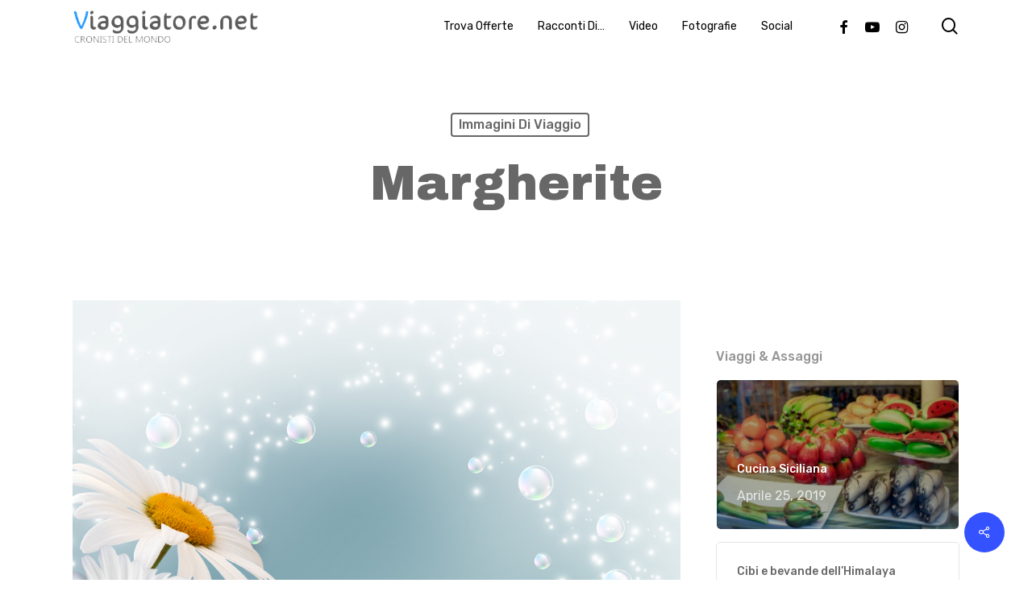

--- FILE ---
content_type: text/html; charset=UTF-8
request_url: https://viaggiatore.net/margherite/
body_size: 17750
content:
<!doctype html>
<html lang="it-IT" class="no-js">
<head>
	<meta charset="UTF-8">
	<meta name="viewport" content="width=device-width, initial-scale=1, maximum-scale=1, user-scalable=0" /><title>margherite &#8211; Viaggiatore.net</title>
<meta name='robots' content='max-image-preview:large' />
<link rel='dns-prefetch' href='//fonts.googleapis.com' />
<link rel="alternate" type="application/rss+xml" title="Viaggiatore.net &raquo; Feed" href="https://viaggiatore.net/feed/" />
<link rel="alternate" type="application/rss+xml" title="Viaggiatore.net &raquo; Feed dei commenti" href="https://viaggiatore.net/comments/feed/" />
<script type="text/javascript">
window._wpemojiSettings = {"baseUrl":"https:\/\/s.w.org\/images\/core\/emoji\/14.0.0\/72x72\/","ext":".png","svgUrl":"https:\/\/s.w.org\/images\/core\/emoji\/14.0.0\/svg\/","svgExt":".svg","source":{"concatemoji":"https:\/\/viaggiatore.net\/wp-includes\/js\/wp-emoji-release.min.js?ver=2232ce5da283a0b3612e6c4545be5ef7"}};
/*! This file is auto-generated */
!function(e,a,t){var n,r,o,i=a.createElement("canvas"),p=i.getContext&&i.getContext("2d");function s(e,t){p.clearRect(0,0,i.width,i.height),p.fillText(e,0,0);e=i.toDataURL();return p.clearRect(0,0,i.width,i.height),p.fillText(t,0,0),e===i.toDataURL()}function c(e){var t=a.createElement("script");t.src=e,t.defer=t.type="text/javascript",a.getElementsByTagName("head")[0].appendChild(t)}for(o=Array("flag","emoji"),t.supports={everything:!0,everythingExceptFlag:!0},r=0;r<o.length;r++)t.supports[o[r]]=function(e){if(p&&p.fillText)switch(p.textBaseline="top",p.font="600 32px Arial",e){case"flag":return s("\ud83c\udff3\ufe0f\u200d\u26a7\ufe0f","\ud83c\udff3\ufe0f\u200b\u26a7\ufe0f")?!1:!s("\ud83c\uddfa\ud83c\uddf3","\ud83c\uddfa\u200b\ud83c\uddf3")&&!s("\ud83c\udff4\udb40\udc67\udb40\udc62\udb40\udc65\udb40\udc6e\udb40\udc67\udb40\udc7f","\ud83c\udff4\u200b\udb40\udc67\u200b\udb40\udc62\u200b\udb40\udc65\u200b\udb40\udc6e\u200b\udb40\udc67\u200b\udb40\udc7f");case"emoji":return!s("\ud83e\udef1\ud83c\udffb\u200d\ud83e\udef2\ud83c\udfff","\ud83e\udef1\ud83c\udffb\u200b\ud83e\udef2\ud83c\udfff")}return!1}(o[r]),t.supports.everything=t.supports.everything&&t.supports[o[r]],"flag"!==o[r]&&(t.supports.everythingExceptFlag=t.supports.everythingExceptFlag&&t.supports[o[r]]);t.supports.everythingExceptFlag=t.supports.everythingExceptFlag&&!t.supports.flag,t.DOMReady=!1,t.readyCallback=function(){t.DOMReady=!0},t.supports.everything||(n=function(){t.readyCallback()},a.addEventListener?(a.addEventListener("DOMContentLoaded",n,!1),e.addEventListener("load",n,!1)):(e.attachEvent("onload",n),a.attachEvent("onreadystatechange",function(){"complete"===a.readyState&&t.readyCallback()})),(e=t.source||{}).concatemoji?c(e.concatemoji):e.wpemoji&&e.twemoji&&(c(e.twemoji),c(e.wpemoji)))}(window,document,window._wpemojiSettings);
</script>
<style type="text/css">
img.wp-smiley,
img.emoji {
	display: inline !important;
	border: none !important;
	box-shadow: none !important;
	height: 1em !important;
	width: 1em !important;
	margin: 0 0.07em !important;
	vertical-align: -0.1em !important;
	background: none !important;
	padding: 0 !important;
}
</style>
	<link rel='stylesheet' id='wp-block-library-css' href='https://viaggiatore.net/wp-includes/css/dist/block-library/style.min.css?ver=2232ce5da283a0b3612e6c4545be5ef7' type='text/css' media='all' />
<link rel='stylesheet' id='classic-theme-styles-css' href='https://viaggiatore.net/wp-includes/css/classic-themes.min.css?ver=2232ce5da283a0b3612e6c4545be5ef7' type='text/css' media='all' />
<style id='global-styles-inline-css' type='text/css'>
body{--wp--preset--color--black: #000000;--wp--preset--color--cyan-bluish-gray: #abb8c3;--wp--preset--color--white: #ffffff;--wp--preset--color--pale-pink: #f78da7;--wp--preset--color--vivid-red: #cf2e2e;--wp--preset--color--luminous-vivid-orange: #ff6900;--wp--preset--color--luminous-vivid-amber: #fcb900;--wp--preset--color--light-green-cyan: #7bdcb5;--wp--preset--color--vivid-green-cyan: #00d084;--wp--preset--color--pale-cyan-blue: #8ed1fc;--wp--preset--color--vivid-cyan-blue: #0693e3;--wp--preset--color--vivid-purple: #9b51e0;--wp--preset--gradient--vivid-cyan-blue-to-vivid-purple: linear-gradient(135deg,rgba(6,147,227,1) 0%,rgb(155,81,224) 100%);--wp--preset--gradient--light-green-cyan-to-vivid-green-cyan: linear-gradient(135deg,rgb(122,220,180) 0%,rgb(0,208,130) 100%);--wp--preset--gradient--luminous-vivid-amber-to-luminous-vivid-orange: linear-gradient(135deg,rgba(252,185,0,1) 0%,rgba(255,105,0,1) 100%);--wp--preset--gradient--luminous-vivid-orange-to-vivid-red: linear-gradient(135deg,rgba(255,105,0,1) 0%,rgb(207,46,46) 100%);--wp--preset--gradient--very-light-gray-to-cyan-bluish-gray: linear-gradient(135deg,rgb(238,238,238) 0%,rgb(169,184,195) 100%);--wp--preset--gradient--cool-to-warm-spectrum: linear-gradient(135deg,rgb(74,234,220) 0%,rgb(151,120,209) 20%,rgb(207,42,186) 40%,rgb(238,44,130) 60%,rgb(251,105,98) 80%,rgb(254,248,76) 100%);--wp--preset--gradient--blush-light-purple: linear-gradient(135deg,rgb(255,206,236) 0%,rgb(152,150,240) 100%);--wp--preset--gradient--blush-bordeaux: linear-gradient(135deg,rgb(254,205,165) 0%,rgb(254,45,45) 50%,rgb(107,0,62) 100%);--wp--preset--gradient--luminous-dusk: linear-gradient(135deg,rgb(255,203,112) 0%,rgb(199,81,192) 50%,rgb(65,88,208) 100%);--wp--preset--gradient--pale-ocean: linear-gradient(135deg,rgb(255,245,203) 0%,rgb(182,227,212) 50%,rgb(51,167,181) 100%);--wp--preset--gradient--electric-grass: linear-gradient(135deg,rgb(202,248,128) 0%,rgb(113,206,126) 100%);--wp--preset--gradient--midnight: linear-gradient(135deg,rgb(2,3,129) 0%,rgb(40,116,252) 100%);--wp--preset--duotone--dark-grayscale: url('#wp-duotone-dark-grayscale');--wp--preset--duotone--grayscale: url('#wp-duotone-grayscale');--wp--preset--duotone--purple-yellow: url('#wp-duotone-purple-yellow');--wp--preset--duotone--blue-red: url('#wp-duotone-blue-red');--wp--preset--duotone--midnight: url('#wp-duotone-midnight');--wp--preset--duotone--magenta-yellow: url('#wp-duotone-magenta-yellow');--wp--preset--duotone--purple-green: url('#wp-duotone-purple-green');--wp--preset--duotone--blue-orange: url('#wp-duotone-blue-orange');--wp--preset--font-size--small: 13px;--wp--preset--font-size--medium: 20px;--wp--preset--font-size--large: 36px;--wp--preset--font-size--x-large: 42px;--wp--preset--spacing--20: 0.44rem;--wp--preset--spacing--30: 0.67rem;--wp--preset--spacing--40: 1rem;--wp--preset--spacing--50: 1.5rem;--wp--preset--spacing--60: 2.25rem;--wp--preset--spacing--70: 3.38rem;--wp--preset--spacing--80: 5.06rem;--wp--preset--shadow--natural: 6px 6px 9px rgba(0, 0, 0, 0.2);--wp--preset--shadow--deep: 12px 12px 50px rgba(0, 0, 0, 0.4);--wp--preset--shadow--sharp: 6px 6px 0px rgba(0, 0, 0, 0.2);--wp--preset--shadow--outlined: 6px 6px 0px -3px rgba(255, 255, 255, 1), 6px 6px rgba(0, 0, 0, 1);--wp--preset--shadow--crisp: 6px 6px 0px rgba(0, 0, 0, 1);}:where(.is-layout-flex){gap: 0.5em;}body .is-layout-flow > .alignleft{float: left;margin-inline-start: 0;margin-inline-end: 2em;}body .is-layout-flow > .alignright{float: right;margin-inline-start: 2em;margin-inline-end: 0;}body .is-layout-flow > .aligncenter{margin-left: auto !important;margin-right: auto !important;}body .is-layout-constrained > .alignleft{float: left;margin-inline-start: 0;margin-inline-end: 2em;}body .is-layout-constrained > .alignright{float: right;margin-inline-start: 2em;margin-inline-end: 0;}body .is-layout-constrained > .aligncenter{margin-left: auto !important;margin-right: auto !important;}body .is-layout-constrained > :where(:not(.alignleft):not(.alignright):not(.alignfull)){max-width: var(--wp--style--global--content-size);margin-left: auto !important;margin-right: auto !important;}body .is-layout-constrained > .alignwide{max-width: var(--wp--style--global--wide-size);}body .is-layout-flex{display: flex;}body .is-layout-flex{flex-wrap: wrap;align-items: center;}body .is-layout-flex > *{margin: 0;}:where(.wp-block-columns.is-layout-flex){gap: 2em;}.has-black-color{color: var(--wp--preset--color--black) !important;}.has-cyan-bluish-gray-color{color: var(--wp--preset--color--cyan-bluish-gray) !important;}.has-white-color{color: var(--wp--preset--color--white) !important;}.has-pale-pink-color{color: var(--wp--preset--color--pale-pink) !important;}.has-vivid-red-color{color: var(--wp--preset--color--vivid-red) !important;}.has-luminous-vivid-orange-color{color: var(--wp--preset--color--luminous-vivid-orange) !important;}.has-luminous-vivid-amber-color{color: var(--wp--preset--color--luminous-vivid-amber) !important;}.has-light-green-cyan-color{color: var(--wp--preset--color--light-green-cyan) !important;}.has-vivid-green-cyan-color{color: var(--wp--preset--color--vivid-green-cyan) !important;}.has-pale-cyan-blue-color{color: var(--wp--preset--color--pale-cyan-blue) !important;}.has-vivid-cyan-blue-color{color: var(--wp--preset--color--vivid-cyan-blue) !important;}.has-vivid-purple-color{color: var(--wp--preset--color--vivid-purple) !important;}.has-black-background-color{background-color: var(--wp--preset--color--black) !important;}.has-cyan-bluish-gray-background-color{background-color: var(--wp--preset--color--cyan-bluish-gray) !important;}.has-white-background-color{background-color: var(--wp--preset--color--white) !important;}.has-pale-pink-background-color{background-color: var(--wp--preset--color--pale-pink) !important;}.has-vivid-red-background-color{background-color: var(--wp--preset--color--vivid-red) !important;}.has-luminous-vivid-orange-background-color{background-color: var(--wp--preset--color--luminous-vivid-orange) !important;}.has-luminous-vivid-amber-background-color{background-color: var(--wp--preset--color--luminous-vivid-amber) !important;}.has-light-green-cyan-background-color{background-color: var(--wp--preset--color--light-green-cyan) !important;}.has-vivid-green-cyan-background-color{background-color: var(--wp--preset--color--vivid-green-cyan) !important;}.has-pale-cyan-blue-background-color{background-color: var(--wp--preset--color--pale-cyan-blue) !important;}.has-vivid-cyan-blue-background-color{background-color: var(--wp--preset--color--vivid-cyan-blue) !important;}.has-vivid-purple-background-color{background-color: var(--wp--preset--color--vivid-purple) !important;}.has-black-border-color{border-color: var(--wp--preset--color--black) !important;}.has-cyan-bluish-gray-border-color{border-color: var(--wp--preset--color--cyan-bluish-gray) !important;}.has-white-border-color{border-color: var(--wp--preset--color--white) !important;}.has-pale-pink-border-color{border-color: var(--wp--preset--color--pale-pink) !important;}.has-vivid-red-border-color{border-color: var(--wp--preset--color--vivid-red) !important;}.has-luminous-vivid-orange-border-color{border-color: var(--wp--preset--color--luminous-vivid-orange) !important;}.has-luminous-vivid-amber-border-color{border-color: var(--wp--preset--color--luminous-vivid-amber) !important;}.has-light-green-cyan-border-color{border-color: var(--wp--preset--color--light-green-cyan) !important;}.has-vivid-green-cyan-border-color{border-color: var(--wp--preset--color--vivid-green-cyan) !important;}.has-pale-cyan-blue-border-color{border-color: var(--wp--preset--color--pale-cyan-blue) !important;}.has-vivid-cyan-blue-border-color{border-color: var(--wp--preset--color--vivid-cyan-blue) !important;}.has-vivid-purple-border-color{border-color: var(--wp--preset--color--vivid-purple) !important;}.has-vivid-cyan-blue-to-vivid-purple-gradient-background{background: var(--wp--preset--gradient--vivid-cyan-blue-to-vivid-purple) !important;}.has-light-green-cyan-to-vivid-green-cyan-gradient-background{background: var(--wp--preset--gradient--light-green-cyan-to-vivid-green-cyan) !important;}.has-luminous-vivid-amber-to-luminous-vivid-orange-gradient-background{background: var(--wp--preset--gradient--luminous-vivid-amber-to-luminous-vivid-orange) !important;}.has-luminous-vivid-orange-to-vivid-red-gradient-background{background: var(--wp--preset--gradient--luminous-vivid-orange-to-vivid-red) !important;}.has-very-light-gray-to-cyan-bluish-gray-gradient-background{background: var(--wp--preset--gradient--very-light-gray-to-cyan-bluish-gray) !important;}.has-cool-to-warm-spectrum-gradient-background{background: var(--wp--preset--gradient--cool-to-warm-spectrum) !important;}.has-blush-light-purple-gradient-background{background: var(--wp--preset--gradient--blush-light-purple) !important;}.has-blush-bordeaux-gradient-background{background: var(--wp--preset--gradient--blush-bordeaux) !important;}.has-luminous-dusk-gradient-background{background: var(--wp--preset--gradient--luminous-dusk) !important;}.has-pale-ocean-gradient-background{background: var(--wp--preset--gradient--pale-ocean) !important;}.has-electric-grass-gradient-background{background: var(--wp--preset--gradient--electric-grass) !important;}.has-midnight-gradient-background{background: var(--wp--preset--gradient--midnight) !important;}.has-small-font-size{font-size: var(--wp--preset--font-size--small) !important;}.has-medium-font-size{font-size: var(--wp--preset--font-size--medium) !important;}.has-large-font-size{font-size: var(--wp--preset--font-size--large) !important;}.has-x-large-font-size{font-size: var(--wp--preset--font-size--x-large) !important;}
.wp-block-navigation a:where(:not(.wp-element-button)){color: inherit;}
:where(.wp-block-columns.is-layout-flex){gap: 2em;}
.wp-block-pullquote{font-size: 1.5em;line-height: 1.6;}
</style>
<link rel='stylesheet' id='salient-social-css' href='https://viaggiatore.net/wp-content/plugins/salient-social/css/style.css?ver=1.2.2' type='text/css' media='all' />
<style id='salient-social-inline-css' type='text/css'>

  .sharing-default-minimal .nectar-love.loved,
  body .nectar-social[data-color-override="override"].fixed > a:before, 
  body .nectar-social[data-color-override="override"].fixed .nectar-social-inner a,
  .sharing-default-minimal .nectar-social[data-color-override="override"] .nectar-social-inner a:hover,
  .nectar-social.vertical[data-color-override="override"] .nectar-social-inner a:hover {
    background-color: #3452ff;
  }
  .nectar-social.hover .nectar-love.loved,
  .nectar-social.hover > .nectar-love-button a:hover,
  .nectar-social[data-color-override="override"].hover > div a:hover,
  #single-below-header .nectar-social[data-color-override="override"].hover > div a:hover,
  .nectar-social[data-color-override="override"].hover .share-btn:hover,
  .sharing-default-minimal .nectar-social[data-color-override="override"] .nectar-social-inner a {
    border-color: #3452ff;
  }
  #single-below-header .nectar-social.hover .nectar-love.loved i,
  #single-below-header .nectar-social.hover[data-color-override="override"] a:hover,
  #single-below-header .nectar-social.hover[data-color-override="override"] a:hover i,
  #single-below-header .nectar-social.hover .nectar-love-button a:hover i,
  .nectar-love:hover i,
  .hover .nectar-love:hover .total_loves,
  .nectar-love.loved i,
  .nectar-social.hover .nectar-love.loved .total_loves,
  .nectar-social.hover .share-btn:hover, 
  .nectar-social[data-color-override="override"].hover .nectar-social-inner a:hover,
  .nectar-social[data-color-override="override"].hover > div:hover span,
  .sharing-default-minimal .nectar-social[data-color-override="override"] .nectar-social-inner a:not(:hover) i,
  .sharing-default-minimal .nectar-social[data-color-override="override"] .nectar-social-inner a:not(:hover) {
    color: #3452ff;
  }
</style>
<link rel='stylesheet' id='font-awesome-css' href='https://viaggiatore.net/wp-content/themes/salient/css/font-awesome-legacy.min.css?ver=4.7.1' type='text/css' media='all' />
<link rel='stylesheet' id='salient-grid-system-css' href='https://viaggiatore.net/wp-content/themes/salient/css/build/grid-system.css?ver=15.0.7' type='text/css' media='all' />
<link rel='stylesheet' id='main-styles-css' href='https://viaggiatore.net/wp-content/themes/salient/css/build/style.css?ver=15.0.7' type='text/css' media='all' />
<style id='main-styles-inline-css' type='text/css'>
html:not(.page-trans-loaded) { background-color: #ffffff; }
</style>
<link rel='stylesheet' id='nectar-single-styles-css' href='https://viaggiatore.net/wp-content/themes/salient/css/build/single.css?ver=15.0.7' type='text/css' media='all' />
<link rel='stylesheet' id='nectar-element-recent-posts-css' href='https://viaggiatore.net/wp-content/themes/salient/css/build/elements/element-recent-posts.css?ver=15.0.7' type='text/css' media='all' />
<link rel='stylesheet' id='nectar_default_font_open_sans-css' href='https://fonts.googleapis.com/css?family=Open+Sans%3A300%2C400%2C600%2C700&#038;subset=latin%2Clatin-ext' type='text/css' media='all' />
<link rel='stylesheet' id='responsive-css' href='https://viaggiatore.net/wp-content/themes/salient/css/build/responsive.css?ver=15.0.7' type='text/css' media='all' />
<link rel='stylesheet' id='skin-material-css' href='https://viaggiatore.net/wp-content/themes/salient/css/build/skin-material.css?ver=15.0.7' type='text/css' media='all' />
<link rel='stylesheet' id='salient-wp-menu-dynamic-css' href='https://viaggiatore.net/wp-content/uploads/salient/menu-dynamic.css?ver=66246' type='text/css' media='all' />
<link rel='stylesheet' id='nectar-widget-posts-css' href='https://viaggiatore.net/wp-content/themes/salient/css/build/elements/widget-nectar-posts.css?ver=15.0.7' type='text/css' media='all' />
<link rel='stylesheet' id='dynamic-css-css' href='https://viaggiatore.net/wp-content/themes/salient/css/salient-dynamic-styles.css?ver=15427' type='text/css' media='all' />
<style id='dynamic-css-inline-css' type='text/css'>
#page-header-bg[data-post-hs="default_minimal"] .inner-wrap{text-align:center}#page-header-bg[data-post-hs="default_minimal"] .inner-wrap >a,.material #page-header-bg.fullscreen-header .inner-wrap >a{color:#fff;font-weight:600;border:2px solid rgba(255,255,255,0.4);padding:4px 10px;margin:5px 6px 0 5px;display:inline-block;transition:all 0.2s ease;-webkit-transition:all 0.2s ease;font-size:14px;line-height:18px}body.material #page-header-bg.fullscreen-header .inner-wrap >a{margin-bottom:15px;}body.material #page-header-bg.fullscreen-header .inner-wrap >a{border:none;padding:6px 10px}body[data-button-style^="rounded"] #page-header-bg[data-post-hs="default_minimal"] .inner-wrap >a,body[data-button-style^="rounded"].material #page-header-bg.fullscreen-header .inner-wrap >a{border-radius:100px}body.single [data-post-hs="default_minimal"] #single-below-header span,body.single .heading-title[data-header-style="default_minimal"] #single-below-header span{line-height:14px;}#page-header-bg[data-post-hs="default_minimal"] #single-below-header{text-align:center;position:relative;z-index:100}#page-header-bg[data-post-hs="default_minimal"] #single-below-header span{float:none;display:inline-block}#page-header-bg[data-post-hs="default_minimal"] .inner-wrap >a:hover,#page-header-bg[data-post-hs="default_minimal"] .inner-wrap >a:focus{border-color:transparent}#page-header-bg.fullscreen-header .avatar,#page-header-bg[data-post-hs="default_minimal"] .avatar{border-radius:100%}#page-header-bg.fullscreen-header .meta-author span,#page-header-bg[data-post-hs="default_minimal"] .meta-author span{display:block}#page-header-bg.fullscreen-header .meta-author img{margin-bottom:0;height:50px;width:auto}#page-header-bg[data-post-hs="default_minimal"] .meta-author img{margin-bottom:0;height:40px;width:auto}#page-header-bg[data-post-hs="default_minimal"] .author-section{position:absolute;bottom:30px}#page-header-bg.fullscreen-header .meta-author,#page-header-bg[data-post-hs="default_minimal"] .meta-author{font-size:18px}#page-header-bg.fullscreen-header .author-section .meta-date,#page-header-bg[data-post-hs="default_minimal"] .author-section .meta-date{font-size:12px;color:rgba(255,255,255,0.8)}#page-header-bg.fullscreen-header .author-section .meta-date i{font-size:12px}#page-header-bg[data-post-hs="default_minimal"] .author-section .meta-date i{font-size:11px;line-height:14px}#page-header-bg[data-post-hs="default_minimal"] .author-section .avatar-post-info{position:relative;top:-5px}#page-header-bg.fullscreen-header .author-section a,#page-header-bg[data-post-hs="default_minimal"] .author-section a{display:block;margin-bottom:-2px}#page-header-bg[data-post-hs="default_minimal"] .author-section a{font-size:14px;line-height:14px}#page-header-bg.fullscreen-header .author-section a:hover,#page-header-bg[data-post-hs="default_minimal"] .author-section a:hover{color:rgba(255,255,255,0.85)!important}#page-header-bg.fullscreen-header .author-section,#page-header-bg[data-post-hs="default_minimal"] .author-section{width:100%;z-index:10;text-align:center}#page-header-bg.fullscreen-header .author-section{margin-top:25px;}#page-header-bg.fullscreen-header .author-section span,#page-header-bg[data-post-hs="default_minimal"] .author-section span{padding-left:0;line-height:20px;font-size:20px}#page-header-bg.fullscreen-header .author-section .avatar-post-info,#page-header-bg[data-post-hs="default_minimal"] .author-section .avatar-post-info{margin-left:10px}#page-header-bg.fullscreen-header .author-section .avatar-post-info,#page-header-bg.fullscreen-header .author-section .meta-author,#page-header-bg[data-post-hs="default_minimal"] .author-section .avatar-post-info,#page-header-bg[data-post-hs="default_minimal"] .author-section .meta-author{text-align:left;display:inline-block;top:9px}@media only screen and (min-width :690px) and (max-width :999px){body.single-post #page-header-bg[data-post-hs="default_minimal"]{padding-top:10%;padding-bottom:10%;}}@media only screen and (max-width :690px){#ajax-content-wrap #page-header-bg[data-post-hs="default_minimal"] #single-below-header span:not(.rich-snippet-hidden),#ajax-content-wrap .row.heading-title[data-header-style="default_minimal"] .col.section-title span.meta-category{display:inline-block;}.container-wrap[data-remove-post-comment-number="0"][data-remove-post-author="0"][data-remove-post-date="0"] .heading-title[data-header-style="default_minimal"] #single-below-header > span,#page-header-bg[data-post-hs="default_minimal"] .span_6[data-remove-post-comment-number="0"][data-remove-post-author="0"][data-remove-post-date="0"] #single-below-header > span{padding:0 8px;}.container-wrap[data-remove-post-comment-number="0"][data-remove-post-author="0"][data-remove-post-date="0"] .heading-title[data-header-style="default_minimal"] #single-below-header span,#page-header-bg[data-post-hs="default_minimal"] .span_6[data-remove-post-comment-number="0"][data-remove-post-author="0"][data-remove-post-date="0"] #single-below-header span{font-size:13px;line-height:10px;}.material #page-header-bg.fullscreen-header .author-section{margin-top:5px;}#page-header-bg.fullscreen-header .author-section{bottom:20px;}#page-header-bg.fullscreen-header .author-section .meta-date:not(.updated){margin-top:-4px;display:block;}#page-header-bg.fullscreen-header .author-section .avatar-post-info{margin:10px 0 0 0;}}#page-header-bg h1,#page-header-bg .subheader,.nectar-box-roll .overlaid-content h1,.nectar-box-roll .overlaid-content .subheader,#page-header-bg #portfolio-nav a i,body .section-title #portfolio-nav a:hover i,.page-header-no-bg h1,.page-header-no-bg span,#page-header-bg #portfolio-nav a i,#page-header-bg span,#page-header-bg #single-below-header a:hover,#page-header-bg #single-below-header a:focus,#page-header-bg.fullscreen-header .author-section a{color:#ffffff!important;}body #page-header-bg .pinterest-share i,body #page-header-bg .facebook-share i,body #page-header-bg .linkedin-share i,body #page-header-bg .twitter-share i,body #page-header-bg .google-plus-share i,body #page-header-bg .icon-salient-heart,body #page-header-bg .icon-salient-heart-2{color:#ffffff;}#page-header-bg[data-post-hs="default_minimal"] .inner-wrap > a:not(:hover){color:#ffffff;border-color:rgba(255,255,255,0.4);}.single #page-header-bg #single-below-header > span{border-color:rgba(255,255,255,0.4);}body .section-title #portfolio-nav a:hover i{opacity:0.75;}.single #page-header-bg .blog-title #single-meta .nectar-social.hover > div a,.single #page-header-bg .blog-title #single-meta > div a,.single #page-header-bg .blog-title #single-meta ul .n-shortcode a,#page-header-bg .blog-title #single-meta .nectar-social.hover .share-btn{border-color:rgba(255,255,255,0.4);}.single #page-header-bg .blog-title #single-meta .nectar-social.hover > div a:hover,#page-header-bg .blog-title #single-meta .nectar-social.hover .share-btn:hover,.single #page-header-bg .blog-title #single-meta div > a:hover,.single #page-header-bg .blog-title #single-meta ul .n-shortcode a:hover,.single #page-header-bg .blog-title #single-meta ul li:not(.meta-share-count):hover > a{border-color:rgba(255,255,255,1);}.single #page-header-bg #single-meta div span,.single #page-header-bg #single-meta > div a,.single #page-header-bg #single-meta > div i{color:#ffffff!important;}.single #page-header-bg #single-meta ul .meta-share-count .nectar-social a i{color:rgba(255,255,255,0.7)!important;}.single #page-header-bg #single-meta ul .meta-share-count .nectar-social a:hover i{color:rgba(255,255,255,1)!important;}#header-space{background-color:#ffffff}@media only screen and (min-width:1000px){body #ajax-content-wrap.no-scroll{min-height:calc(100vh - 65px);height:calc(100vh - 65px)!important;}}@media only screen and (min-width:1000px){#page-header-wrap.fullscreen-header,#page-header-wrap.fullscreen-header #page-header-bg,html:not(.nectar-box-roll-loaded) .nectar-box-roll > #page-header-bg.fullscreen-header,.nectar_fullscreen_zoom_recent_projects,#nectar_fullscreen_rows:not(.afterLoaded) > div{height:calc(100vh - 64px);}.wpb_row.vc_row-o-full-height.top-level,.wpb_row.vc_row-o-full-height.top-level > .col.span_12{min-height:calc(100vh - 64px);}html:not(.nectar-box-roll-loaded) .nectar-box-roll > #page-header-bg.fullscreen-header{top:65px;}.nectar-slider-wrap[data-fullscreen="true"]:not(.loaded),.nectar-slider-wrap[data-fullscreen="true"]:not(.loaded) .swiper-container{height:calc(100vh - 63px)!important;}.admin-bar .nectar-slider-wrap[data-fullscreen="true"]:not(.loaded),.admin-bar .nectar-slider-wrap[data-fullscreen="true"]:not(.loaded) .swiper-container{height:calc(100vh - 63px - 32px)!important;}}.admin-bar[class*="page-template-template-no-header"] .wpb_row.vc_row-o-full-height.top-level,.admin-bar[class*="page-template-template-no-header"] .wpb_row.vc_row-o-full-height.top-level > .col.span_12{min-height:calc(100vh - 32px);}body[class*="page-template-template-no-header"] .wpb_row.vc_row-o-full-height.top-level,body[class*="page-template-template-no-header"] .wpb_row.vc_row-o-full-height.top-level > .col.span_12{min-height:100vh;}@media only screen and (max-width:999px){.using-mobile-browser #nectar_fullscreen_rows:not(.afterLoaded):not([data-mobile-disable="on"]) > div{height:calc(100vh - 106px);}.using-mobile-browser .wpb_row.vc_row-o-full-height.top-level,.using-mobile-browser .wpb_row.vc_row-o-full-height.top-level > .col.span_12,[data-permanent-transparent="1"].using-mobile-browser .wpb_row.vc_row-o-full-height.top-level,[data-permanent-transparent="1"].using-mobile-browser .wpb_row.vc_row-o-full-height.top-level > .col.span_12{min-height:calc(100vh - 106px);}html:not(.nectar-box-roll-loaded) .nectar-box-roll > #page-header-bg.fullscreen-header,.nectar_fullscreen_zoom_recent_projects,.nectar-slider-wrap[data-fullscreen="true"]:not(.loaded),.nectar-slider-wrap[data-fullscreen="true"]:not(.loaded) .swiper-container,#nectar_fullscreen_rows:not(.afterLoaded):not([data-mobile-disable="on"]) > div{height:calc(100vh - 53px);}.wpb_row.vc_row-o-full-height.top-level,.wpb_row.vc_row-o-full-height.top-level > .col.span_12{min-height:calc(100vh - 53px);}body[data-transparent-header="false"] #ajax-content-wrap.no-scroll{min-height:calc(100vh - 53px);height:calc(100vh - 53px);}}.screen-reader-text,.nectar-skip-to-content:not(:focus){border:0;clip:rect(1px,1px,1px,1px);clip-path:inset(50%);height:1px;margin:-1px;overflow:hidden;padding:0;position:absolute!important;width:1px;word-wrap:normal!important;}.row .col img:not([srcset]){width:auto;}.row .col img.img-with-animation.nectar-lazy:not([srcset]){width:100%;}
</style>
<link rel='stylesheet' id='redux-google-fonts-salient_redux-css' href='https://fonts.googleapis.com/css?family=Rubik%3A400%2C500%2C700%7CArchivo+Black%3A400%7CNunito%3A400italic%2C400%7CMontserrat%3A500&#038;subset=latin&#038;ver=1675359425' type='text/css' media='all' />
<script type='text/javascript' src='https://viaggiatore.net/wp-includes/js/jquery/jquery.min.js?ver=3.6.4' id='jquery-core-js'></script>
<script type='text/javascript' src='https://viaggiatore.net/wp-includes/js/jquery/jquery-migrate.min.js?ver=3.4.0' id='jquery-migrate-js'></script>
<link rel="https://api.w.org/" href="https://viaggiatore.net/wp-json/" /><link rel="alternate" type="application/json" href="https://viaggiatore.net/wp-json/wp/v2/posts/14805" /><link rel="EditURI" type="application/rsd+xml" title="RSD" href="https://viaggiatore.net/xmlrpc.php?rsd" />
<link rel="wlwmanifest" type="application/wlwmanifest+xml" href="https://viaggiatore.net/wp-includes/wlwmanifest.xml" />

<link rel="canonical" href="https://viaggiatore.net/margherite/" />
<link rel='shortlink' href='https://viaggiatore.net/?p=14805' />
<link rel="alternate" type="application/json+oembed" href="https://viaggiatore.net/wp-json/oembed/1.0/embed?url=https%3A%2F%2Fviaggiatore.net%2Fmargherite%2F" />
<link rel="alternate" type="text/xml+oembed" href="https://viaggiatore.net/wp-json/oembed/1.0/embed?url=https%3A%2F%2Fviaggiatore.net%2Fmargherite%2F&#038;format=xml" />
<!-- Analytics by WP Statistics v14.11.4 - https://wp-statistics.com -->
<script type="text/javascript"> var root = document.getElementsByTagName( "html" )[0]; root.setAttribute( "class", "js" ); </script><meta name="generator" content="Powered by WPBakery Page Builder - drag and drop page builder for WordPress."/>
<noscript><style> .wpb_animate_when_almost_visible { opacity: 1; }</style></noscript></head><body class="post-template-default single single-post postid-14805 single-format-standard material wpb-js-composer js-comp-ver-6.9.1 vc_responsive" data-footer-reveal="1" data-footer-reveal-shadow="none" data-header-format="default" data-body-border="off" data-boxed-style="" data-header-breakpoint="1000" data-dropdown-style="minimal" data-cae="easeOutQuart" data-cad="700" data-megamenu-width="full-width" data-aie="zoom-out" data-ls="magnific" data-apte="standard" data-hhun="0" data-fancy-form-rcs="default" data-form-style="minimal" data-form-submit="regular" data-is="minimal" data-button-style="slightly_rounded_shadow" data-user-account-button="false" data-flex-cols="true" data-col-gap="default" data-header-inherit-rc="false" data-header-search="true" data-animated-anchors="true" data-ajax-transitions="true" data-full-width-header="false" data-slide-out-widget-area="true" data-slide-out-widget-area-style="slide-out-from-right" data-user-set-ocm="off" data-loading-animation="none" data-bg-header="false" data-responsive="1" data-ext-responsive="true" data-ext-padding="90" data-header-resize="1" data-header-color="custom" data-cart="false" data-remove-m-parallax="" data-remove-m-video-bgs="" data-m-animate="0" data-force-header-trans-color="light" data-smooth-scrolling="0" data-permanent-transparent="false" >
	
	<script type="text/javascript">
	 (function(window, document) {

		 if(navigator.userAgent.match(/(Android|iPod|iPhone|iPad|BlackBerry|IEMobile|Opera Mini)/)) {
			 document.body.className += " using-mobile-browser mobile ";
		 }

		 if( !("ontouchstart" in window) ) {

			 var body = document.querySelector("body");
			 var winW = window.innerWidth;
			 var bodyW = body.clientWidth;

			 if (winW > bodyW + 4) {
				 body.setAttribute("style", "--scroll-bar-w: " + (winW - bodyW - 4) + "px");
			 } else {
				 body.setAttribute("style", "--scroll-bar-w: 0px");
			 }
		 }

	 })(window, document);
   </script><svg xmlns="http://www.w3.org/2000/svg" viewBox="0 0 0 0" width="0" height="0" focusable="false" role="none" style="visibility: hidden; position: absolute; left: -9999px; overflow: hidden;" ><defs><filter id="wp-duotone-dark-grayscale"><feColorMatrix color-interpolation-filters="sRGB" type="matrix" values=" .299 .587 .114 0 0 .299 .587 .114 0 0 .299 .587 .114 0 0 .299 .587 .114 0 0 " /><feComponentTransfer color-interpolation-filters="sRGB" ><feFuncR type="table" tableValues="0 0.49803921568627" /><feFuncG type="table" tableValues="0 0.49803921568627" /><feFuncB type="table" tableValues="0 0.49803921568627" /><feFuncA type="table" tableValues="1 1" /></feComponentTransfer><feComposite in2="SourceGraphic" operator="in" /></filter></defs></svg><svg xmlns="http://www.w3.org/2000/svg" viewBox="0 0 0 0" width="0" height="0" focusable="false" role="none" style="visibility: hidden; position: absolute; left: -9999px; overflow: hidden;" ><defs><filter id="wp-duotone-grayscale"><feColorMatrix color-interpolation-filters="sRGB" type="matrix" values=" .299 .587 .114 0 0 .299 .587 .114 0 0 .299 .587 .114 0 0 .299 .587 .114 0 0 " /><feComponentTransfer color-interpolation-filters="sRGB" ><feFuncR type="table" tableValues="0 1" /><feFuncG type="table" tableValues="0 1" /><feFuncB type="table" tableValues="0 1" /><feFuncA type="table" tableValues="1 1" /></feComponentTransfer><feComposite in2="SourceGraphic" operator="in" /></filter></defs></svg><svg xmlns="http://www.w3.org/2000/svg" viewBox="0 0 0 0" width="0" height="0" focusable="false" role="none" style="visibility: hidden; position: absolute; left: -9999px; overflow: hidden;" ><defs><filter id="wp-duotone-purple-yellow"><feColorMatrix color-interpolation-filters="sRGB" type="matrix" values=" .299 .587 .114 0 0 .299 .587 .114 0 0 .299 .587 .114 0 0 .299 .587 .114 0 0 " /><feComponentTransfer color-interpolation-filters="sRGB" ><feFuncR type="table" tableValues="0.54901960784314 0.98823529411765" /><feFuncG type="table" tableValues="0 1" /><feFuncB type="table" tableValues="0.71764705882353 0.25490196078431" /><feFuncA type="table" tableValues="1 1" /></feComponentTransfer><feComposite in2="SourceGraphic" operator="in" /></filter></defs></svg><svg xmlns="http://www.w3.org/2000/svg" viewBox="0 0 0 0" width="0" height="0" focusable="false" role="none" style="visibility: hidden; position: absolute; left: -9999px; overflow: hidden;" ><defs><filter id="wp-duotone-blue-red"><feColorMatrix color-interpolation-filters="sRGB" type="matrix" values=" .299 .587 .114 0 0 .299 .587 .114 0 0 .299 .587 .114 0 0 .299 .587 .114 0 0 " /><feComponentTransfer color-interpolation-filters="sRGB" ><feFuncR type="table" tableValues="0 1" /><feFuncG type="table" tableValues="0 0.27843137254902" /><feFuncB type="table" tableValues="0.5921568627451 0.27843137254902" /><feFuncA type="table" tableValues="1 1" /></feComponentTransfer><feComposite in2="SourceGraphic" operator="in" /></filter></defs></svg><svg xmlns="http://www.w3.org/2000/svg" viewBox="0 0 0 0" width="0" height="0" focusable="false" role="none" style="visibility: hidden; position: absolute; left: -9999px; overflow: hidden;" ><defs><filter id="wp-duotone-midnight"><feColorMatrix color-interpolation-filters="sRGB" type="matrix" values=" .299 .587 .114 0 0 .299 .587 .114 0 0 .299 .587 .114 0 0 .299 .587 .114 0 0 " /><feComponentTransfer color-interpolation-filters="sRGB" ><feFuncR type="table" tableValues="0 0" /><feFuncG type="table" tableValues="0 0.64705882352941" /><feFuncB type="table" tableValues="0 1" /><feFuncA type="table" tableValues="1 1" /></feComponentTransfer><feComposite in2="SourceGraphic" operator="in" /></filter></defs></svg><svg xmlns="http://www.w3.org/2000/svg" viewBox="0 0 0 0" width="0" height="0" focusable="false" role="none" style="visibility: hidden; position: absolute; left: -9999px; overflow: hidden;" ><defs><filter id="wp-duotone-magenta-yellow"><feColorMatrix color-interpolation-filters="sRGB" type="matrix" values=" .299 .587 .114 0 0 .299 .587 .114 0 0 .299 .587 .114 0 0 .299 .587 .114 0 0 " /><feComponentTransfer color-interpolation-filters="sRGB" ><feFuncR type="table" tableValues="0.78039215686275 1" /><feFuncG type="table" tableValues="0 0.94901960784314" /><feFuncB type="table" tableValues="0.35294117647059 0.47058823529412" /><feFuncA type="table" tableValues="1 1" /></feComponentTransfer><feComposite in2="SourceGraphic" operator="in" /></filter></defs></svg><svg xmlns="http://www.w3.org/2000/svg" viewBox="0 0 0 0" width="0" height="0" focusable="false" role="none" style="visibility: hidden; position: absolute; left: -9999px; overflow: hidden;" ><defs><filter id="wp-duotone-purple-green"><feColorMatrix color-interpolation-filters="sRGB" type="matrix" values=" .299 .587 .114 0 0 .299 .587 .114 0 0 .299 .587 .114 0 0 .299 .587 .114 0 0 " /><feComponentTransfer color-interpolation-filters="sRGB" ><feFuncR type="table" tableValues="0.65098039215686 0.40392156862745" /><feFuncG type="table" tableValues="0 1" /><feFuncB type="table" tableValues="0.44705882352941 0.4" /><feFuncA type="table" tableValues="1 1" /></feComponentTransfer><feComposite in2="SourceGraphic" operator="in" /></filter></defs></svg><svg xmlns="http://www.w3.org/2000/svg" viewBox="0 0 0 0" width="0" height="0" focusable="false" role="none" style="visibility: hidden; position: absolute; left: -9999px; overflow: hidden;" ><defs><filter id="wp-duotone-blue-orange"><feColorMatrix color-interpolation-filters="sRGB" type="matrix" values=" .299 .587 .114 0 0 .299 .587 .114 0 0 .299 .587 .114 0 0 .299 .587 .114 0 0 " /><feComponentTransfer color-interpolation-filters="sRGB" ><feFuncR type="table" tableValues="0.098039215686275 1" /><feFuncG type="table" tableValues="0 0.66274509803922" /><feFuncB type="table" tableValues="0.84705882352941 0.41960784313725" /><feFuncA type="table" tableValues="1 1" /></feComponentTransfer><feComposite in2="SourceGraphic" operator="in" /></filter></defs></svg><a href="#ajax-content-wrap" class="nectar-skip-to-content">Skip to main content</a><div class="ocm-effect-wrap"><div class="ocm-effect-wrap-inner"><div id="ajax-loading-screen" data-disable-mobile="1" data-disable-fade-on-click="0" data-effect="standard" data-method="standard"><div class="loading-icon none"><div class="material-icon">
						<svg class="nectar-material-spinner" width="60px" height="60px" viewBox="0 0 60 60">
							<circle stroke-linecap="round" cx="30" cy="30" r="26" fill="none" stroke-width="6"></circle>
				  		</svg>	 
					</div></div></div>	
	<div id="header-space"  data-header-mobile-fixed='1'></div> 
	
		<div id="header-outer" data-has-menu="true" data-has-buttons="yes" data-header-button_style="default" data-using-pr-menu="false" data-mobile-fixed="1" data-ptnm="false" data-lhe="animated_underline" data-user-set-bg="#ffffff" data-format="default" data-permanent-transparent="false" data-megamenu-rt="1" data-remove-fixed="0" data-header-resize="1" data-cart="false" data-transparency-option="" data-box-shadow="none" data-shrink-num="6" data-using-secondary="0" data-using-logo="1" data-logo-height="45" data-m-logo-height="30" data-padding="10" data-full-width="false" data-condense="false" >
		
<div id="search-outer" class="nectar">
	<div id="search">
		<div class="container">
			 <div id="search-box">
				 <div class="inner-wrap">
					 <div class="col span_12">
						  <form role="search" action="https://viaggiatore.net/" method="GET">
														 <input type="text" name="s"  value="" aria-label="Search" placeholder="Search" />
							 
						<span>Hit enter to search or ESC to close</span>
												</form>
					</div><!--/span_12-->
				</div><!--/inner-wrap-->
			 </div><!--/search-box-->
			 <div id="close"><a href="#"><span class="screen-reader-text">Close Search</span>
				<span class="close-wrap"> <span class="close-line close-line1"></span> <span class="close-line close-line2"></span> </span>				 </a></div>
		 </div><!--/container-->
	</div><!--/search-->
</div><!--/search-outer-->

<header id="top">
	<div class="container">
		<div class="row">
			<div class="col span_3">
								<a id="logo" href="https://viaggiatore.net" data-supplied-ml-starting-dark="false" data-supplied-ml-starting="false" data-supplied-ml="false" >
					<img class="stnd skip-lazy default-logo dark-version" width="342" height="66" alt="Viaggiatore.net" src="https://viaggiatore.net/wp-content/uploads/2015/04/logo-viaggiatore.png" srcset="https://viaggiatore.net/wp-content/uploads/2015/04/logo-viaggiatore.png 1x, https://viaggiatore.net/wp-content/uploads/2015/04/logo-viaggiatore.png 2x" />				</a>
							</div><!--/span_3-->

			<div class="col span_9 col_last">
									<div class="nectar-mobile-only mobile-header"><div class="inner"></div></div>
									<a class="mobile-search" href="#searchbox"><span class="nectar-icon icon-salient-search" aria-hidden="true"></span><span class="screen-reader-text">search</span></a>
														<div class="slide-out-widget-area-toggle mobile-icon slide-out-from-right" data-custom-color="false" data-icon-animation="simple-transform">
						<div> <a href="#sidewidgetarea" aria-label="Navigation Menu" aria-expanded="false" class="closed">
							<span class="screen-reader-text">Menu</span><span aria-hidden="true"> <i class="lines-button x2"> <i class="lines"></i> </i> </span>
						</a></div>
					</div>
				
									<nav>
													<ul class="sf-menu">
								<li id="menu-item-6669" class="menu-item menu-item-type-custom menu-item-object-custom menu-item-has-children nectar-regular-menu-item menu-item-6669"><a href="#"><span class="menu-title-text">Trova Offerte</span></a>
<ul class="sub-menu">
	<li id="menu-item-4353" class="menu-item menu-item-type-custom menu-item-object-custom nectar-regular-menu-item menu-item-4353"><a href="http://www.booking.com/?aid=333728&#038;label=HV"><span class="menu-title-text">Hotel</span></a></li>
	<li id="menu-item-6663" class="menu-item menu-item-type-custom menu-item-object-custom nectar-regular-menu-item menu-item-6663"><a href="https://www.booking.com/apartments/index.it.html?aid=333728;label=HV"><span class="menu-title-text">Appartamenti</span></a></li>
	<li id="menu-item-6664" class="menu-item menu-item-type-custom menu-item-object-custom nectar-regular-menu-item menu-item-6664"><a href="https://www.booking.com/resorts/index.it.html?aid=333728;label=HV"><span class="menu-title-text">Resort &#8211; vacanze</span></a></li>
	<li id="menu-item-6665" class="menu-item menu-item-type-custom menu-item-object-custom nectar-regular-menu-item menu-item-6665"><a href="https://www.booking.com/villas/index.it.html?aid=333728;label=HV"><span class="menu-title-text">Ville</span></a></li>
	<li id="menu-item-6666" class="menu-item menu-item-type-custom menu-item-object-custom nectar-regular-menu-item menu-item-6666"><a href="https://www.booking.com/bed-and-breakfast/index.it.html?aid=333728;label=HV"><span class="menu-title-text">Bed &#038; Breakfast</span></a></li>
	<li id="menu-item-6667" class="menu-item menu-item-type-custom menu-item-object-custom nectar-regular-menu-item menu-item-6667"><a href="https://www.booking.com/guest-house/index.it.html?aid=333728;label=HV"><span class="menu-title-text">Affittacamere</span></a></li>
	<li id="menu-item-6668" class="menu-item menu-item-type-custom menu-item-object-custom nectar-regular-menu-item menu-item-6668"><a href="https://www.booking.com/hotelchains.it.html?aid=333728;label=HV"><span class="menu-title-text">Catene Alberghiere</span></a></li>
	<li id="menu-item-6662" class="menu-item menu-item-type-custom menu-item-object-custom nectar-regular-menu-item menu-item-6662"><a href="http://crociere.viaggiatore.net/"><span class="menu-title-text">Crociere</span></a></li>
</ul>
</li>
<li id="menu-item-6827" class="menu-item menu-item-type-post_type menu-item-object-page menu-item-has-children nectar-regular-menu-item menu-item-6827"><a href="https://viaggiatore.net/racconti-di/"><span class="menu-title-text">Racconti di…</span></a>
<ul class="sub-menu">
	<li id="menu-item-6830" class="menu-item menu-item-type-post_type menu-item-object-page nectar-regular-menu-item menu-item-6830"><a href="https://viaggiatore.net/diventa-cronista-del-mondo/"><span class="menu-title-text">Diventa cronista del mondo</span></a></li>
</ul>
</li>
<li id="menu-item-1949" class="menu-item menu-item-type-post_type menu-item-object-page nectar-regular-menu-item menu-item-1949"><a href="https://viaggiatore.net/video-wall/"><span class="menu-title-text">Video</span></a></li>
<li id="menu-item-6237" class="menu-item menu-item-type-post_type menu-item-object-page menu-item-has-children nectar-regular-menu-item menu-item-6237"><a href="https://viaggiatore.net/fotografie/"><span class="menu-title-text">Fotografie</span></a>
<ul class="sub-menu">
	<li id="menu-item-21608" class="menu-item menu-item-type-post_type menu-item-object-page nectar-regular-menu-item menu-item-21608"><a href="https://viaggiatore.net/lost-in-space/"><span class="menu-title-text">Lost in Space</span></a></li>
</ul>
</li>
<li id="menu-item-1955" class="menu-item menu-item-type-post_type menu-item-object-page nectar-regular-menu-item menu-item-1955"><a href="https://viaggiatore.net/social-network/"><span class="menu-title-text">Social</span></a></li>
<li id="social-in-menu" class="button_social_group"><a target="_blank" rel="noopener" href="https://it-it.facebook.com/VIAGGIATORE.NET/"><span class="screen-reader-text">facebook</span><i class="fa fa-facebook" aria-hidden="true"></i> </a><a target="_blank" rel="noopener" href="https://www.youtube.com/user/THEWORLDOFTRAVEL"><span class="screen-reader-text">youtube</span><i class="fa fa-youtube-play" aria-hidden="true"></i> </a><a target="_blank" rel="noopener" href="https://www.instagram.com/viaggiatore_net/"><span class="screen-reader-text">instagram</span><i class="fa fa-instagram" aria-hidden="true"></i> </a></li>							</ul>
													<ul class="buttons sf-menu" data-user-set-ocm="off">

								<li id="search-btn"><div><a href="#searchbox"><span class="icon-salient-search" aria-hidden="true"></span><span class="screen-reader-text">search</span></a></div> </li>
							</ul>
						
					</nav>

					
				</div><!--/span_9-->

				
			</div><!--/row-->
					</div><!--/container-->
	</header>		
	</div>
		<div id="ajax-content-wrap">


<div class="container-wrap" data-midnight="dark" data-remove-post-date="1" data-remove-post-author="1" data-remove-post-comment-number="1">
	<div class="container main-content">

		
	  <div class="row heading-title hentry" data-header-style="default_minimal">
		<div class="col span_12 section-title blog-title">
						  <span class="meta-category">

					<a class="immagini-di-viaggio" href="https://viaggiatore.net/category/immagini-di-viaggio/" alt="View all posts in Immagini di viaggio">Immagini di viaggio</a>			  </span>

		  		  <h1 class="entry-title">margherite</h1>

						<div id="single-below-header" data-hide-on-mobile="false">
				<span class="meta-author vcard author"><span class="fn"><span class="author-leading">By</span> <a href="https://viaggiatore.net/author/viaggiatore-net/" title="Articoli scritti da Viaggiatore" rel="author">Viaggiatore</a></span></span><span class="meta-comment-count"><a href="https://viaggiatore.net/margherite/#respond">No Comments</a></span>			</div><!--/single-below-header-->
				</div><!--/section-title-->
	  </div><!--/row-->

	
		<div class="row">

			
			<div class="post-area col  span_9" role="main">

			
<article id="post-14805" class="post-14805 post type-post status-publish format-standard has-post-thumbnail category-immagini-di-viaggio">
  
  <div class="inner-wrap">

		<div class="post-content" data-hide-featured-media="1">
      
        <div class="content-inner"><p><img decoding="async" src="https://viaggiatore.net/wp-content/uploads/2019/01/margherite.jpg" alt="margherite"/></p>
</div>        
      </div><!--/post-content-->
      
    </div><!--/inner-wrap-->
    
</article>
		</div><!--/post-area-->

			
				<div id="sidebar" data-nectar-ss="1" class="col span_3 col_last">
					<div id="text-14" class="widget widget_text">			<div class="textwidget"></div>
		</div>			<div id="recent-posts-extra-4" class="widget recent_posts_extra_widget">			<h4>Viaggi &#038; Assaggi</h4>				
			<ul class="nectar_blog_posts_recent_extra nectar_widget" data-style="hover-featured-image">
				
			<li class="has-img"><a href="https://viaggiatore.net/cucina-siciliana/"> <div class="popular-featured-img" style="background-image: url(https://viaggiatore.net/wp-content/uploads/2019/04/pastry-marzipan-form-fruit-fish-typical-600x403.jpg);"></div><span class="meta-wrap"><span class="post-title">Cucina Siciliana</span> <span class="post-date">Aprile 25, 2019</span></span></a></li><li class="has-img"><a href="https://viaggiatore.net/cibi-e-bevande-dellhimalaya/"> <div class="popular-featured-img" style="background-image: url(https://viaggiatore.net/wp-content/uploads/2019/04/Dharamshala-Triund-Himachal-Pradesh-Himalaya-600x403.jpg);"></div><span class="meta-wrap"><span class="post-title">Cibi e bevande dell&#8217;Himalaya</span> <span class="post-date">Aprile 3, 2019</span></span></a></li><li class="has-img"><a href="https://viaggiatore.net/mangiare-a-new-york/"> <div class="popular-featured-img" style="background-image: url(https://viaggiatore.net/wp-content/uploads/2016/09/Oggi-cibo-da-strada-Buon-Pranzo-a-New-York-600x403.jpg);"></div><span class="meta-wrap"><span class="post-title">Mangiare a New York</span> <span class="post-date">Marzo 14, 2019</span></span></a></li><li class="has-img"><a href="https://viaggiatore.net/isole-cook-cibi-e-bevande-e-consigli-di-viaggio/"> <div class="popular-featured-img" style="background-image: url(https://viaggiatore.net/wp-content/uploads/2019/01/Pina-Colada-and-Island-surprise-cocktails-on-a-table-by-the-beach-at-a-resort-in-Rarotonga-in-the-Cook-Islands.jpg);"></div><span class="meta-wrap"><span class="post-title">Isole Cook Cibi e bevande e consigli di viaggio</span> <span class="post-date">Marzo 14, 2019</span></span></a></li><li class="has-img"><a href="https://viaggiatore.net/la-cucina-del-madagascar/"> <div class="popular-featured-img" style="background-image: url(https://viaggiatore.net/wp-content/uploads/2016/09/Dal-Madagascar...buon-appetito-600x403.jpg);"></div><span class="meta-wrap"><span class="post-title">La cucina del Madagascar</span> <span class="post-date">Marzo 13, 2019</span></span></a></li>			</ul>
			</div>	<div id="text-12" class="widget widget_text"><h4>Servizi di Viaggio</h4>			<div class="textwidget"><p><a href="http://crociere.viaggiatore.net/">Crociere</a><br />
<a href="https://www.flightradar24.com">FlightRadar</a></p>
</div>
		</div>				</div><!--/sidebar-->

			
		</div><!--/row-->

		<div class="row">

			<div data-post-header-style="default_minimal" class="blog_next_prev_buttons vc_row-fluid wpb_row full-width-content standard_section" data-style="fullwidth_next_prev" data-midnight="light"><ul class="controls"><li class="previous-post "><div class="post-bg-img" style="background-image: url(https://viaggiatore.net/wp-content/uploads/2019/01/margherite1.jpg);"></div><a href="https://viaggiatore.net/margherite1/" aria-label="margherite1"></a><h3><span>Previous Post</span><span class="text">margherite1
						 <svg class="next-arrow" aria-hidden="true" xmlns="http://www.w3.org/2000/svg" xmlns:xlink="http://www.w3.org/1999/xlink" viewBox="0 0 39 12"><line class="top" x1="23" y1="-0.5" x2="29.5" y2="6.5" stroke="#ffffff;"></line><line class="bottom" x1="23" y1="12.5" x2="29.5" y2="5.5" stroke="#ffffff;"></line></svg><span class="line"></span></span></h3></li><li class="next-post "><div class="post-bg-img" style="background-image: url(https://viaggiatore.net/wp-content/uploads/2019/01/margherite-2.jpg);"></div><a href="https://viaggiatore.net/margherite-2/" aria-label="margherite 2"></a><h3><span>Next Post</span><span class="text">margherite 2
						 <svg class="next-arrow" aria-hidden="true" xmlns="http://www.w3.org/2000/svg" xmlns:xlink="http://www.w3.org/1999/xlink" viewBox="0 0 39 12"><line class="top" x1="23" y1="-0.5" x2="29.5" y2="6.5" stroke="#ffffff;"></line><line class="bottom" x1="23" y1="12.5" x2="29.5" y2="5.5" stroke="#ffffff;"></line></svg><span class="line"></span></span></h3></li></ul>
			 </div>

			 <div class="row vc_row-fluid full-width-section related-post-wrap" data-using-post-pagination="true" data-midnight="dark"> <div class="row-bg-wrap"><div class="row-bg"></div></div> <h3 class="related-title ">Recommended For You</h3><div class="row span_12 blog-recent related-posts columns-3" data-style="material" data-color-scheme="light">
					 <div class="col span_4">
						 <div class="inner-wrap post-22764 post type-post status-publish format-standard has-post-thumbnail category-immagini-di-viaggio category-italia category-scatto-del-giorno category-venezia">

							 <a href="https://viaggiatore.net/san-marco-venezia-1/" class="img-link"><span class="post-featured-img"><img width="600" height="403" src="https://viaggiatore.net/wp-content/uploads/2019/06/San-Marco-Venezia-1-600x403.jpg" class="attachment-portfolio-thumb size-portfolio-thumb wp-post-image" alt="" decoding="async" loading="lazy" title="" srcset="https://viaggiatore.net/wp-content/uploads/2019/06/San-Marco-Venezia-1-600x403.jpg 600w, https://viaggiatore.net/wp-content/uploads/2019/06/San-Marco-Venezia-1-900x604.jpg 900w, https://viaggiatore.net/wp-content/uploads/2019/06/San-Marco-Venezia-1-400x269.jpg 400w" sizes="(max-width: 600px) 100vw, 600px" /></span></a>
							 <span class="meta-category"><a class="immagini-di-viaggio" href="https://viaggiatore.net/category/immagini-di-viaggio/">Immagini di viaggio</a><a class="italia" href="https://viaggiatore.net/category/italia/">Italia</a><a class="scatto-del-giorno" href="https://viaggiatore.net/category/scatto-del-giorno/">Scatto del giorno</a><a class="venezia" href="https://viaggiatore.net/category/venezia/">Venezia</a></span>
							 <a class="entire-meta-link" href="https://viaggiatore.net/san-marco-venezia-1/" aria-label="San Marco Venezia"></a>

							 <div class="article-content-wrap">
								 <div class="post-header">
									 <span class="meta">
										 									 </span>
									 <h3 class="title">San Marco Venezia</h3>
									 								 </div><!--/post-header-->

								 <div class="grav-wrap"><img alt='Viaggiatore' src='https://secure.gravatar.com/avatar/9ea7e5175bdf3dd6ca92575f92ea9c33?s=70&#038;d=mm&#038;r=g' srcset='https://secure.gravatar.com/avatar/9ea7e5175bdf3dd6ca92575f92ea9c33?s=140&#038;d=mm&#038;r=g 2x' class='avatar avatar-70 photo' height='70' width='70' loading='lazy' decoding='async'/><div class="text"> <a href="https://viaggiatore.net/author/mariacaria/">Viaggiatore</a><span>Giugno 25, 2019</span></div></div>							 </div>

							 
						 </div>
					 </div>
					 
					 <div class="col span_4">
						 <div class="inner-wrap post-22755 post type-post status-publish format-standard has-post-thumbnail category-immagini-di-viaggio category-venezia">

							 <a href="https://viaggiatore.net/san-marco-venezia-2/" class="img-link"><span class="post-featured-img"><img width="600" height="403" src="https://viaggiatore.net/wp-content/uploads/2019/06/San-Marco-Venezia-600x403.jpg" class="attachment-portfolio-thumb size-portfolio-thumb wp-post-image" alt="" decoding="async" loading="lazy" title="" srcset="https://viaggiatore.net/wp-content/uploads/2019/06/San-Marco-Venezia-600x403.jpg 600w, https://viaggiatore.net/wp-content/uploads/2019/06/San-Marco-Venezia-900x604.jpg 900w, https://viaggiatore.net/wp-content/uploads/2019/06/San-Marco-Venezia-400x269.jpg 400w" sizes="(max-width: 600px) 100vw, 600px" /></span></a>
							 <span class="meta-category"><a class="immagini-di-viaggio" href="https://viaggiatore.net/category/immagini-di-viaggio/">Immagini di viaggio</a><a class="venezia" href="https://viaggiatore.net/category/venezia/">Venezia</a></span>
							 <a class="entire-meta-link" href="https://viaggiatore.net/san-marco-venezia-2/" aria-label="San Marco Venezia"></a>

							 <div class="article-content-wrap">
								 <div class="post-header">
									 <span class="meta">
										 									 </span>
									 <h3 class="title">San Marco Venezia</h3>
									 								 </div><!--/post-header-->

								 <div class="grav-wrap"><img alt='Viaggiatore' src='https://secure.gravatar.com/avatar/9ea7e5175bdf3dd6ca92575f92ea9c33?s=70&#038;d=mm&#038;r=g' srcset='https://secure.gravatar.com/avatar/9ea7e5175bdf3dd6ca92575f92ea9c33?s=140&#038;d=mm&#038;r=g 2x' class='avatar avatar-70 photo' height='70' width='70' loading='lazy' decoding='async'/><div class="text"> <a href="https://viaggiatore.net/author/mariacaria/">Viaggiatore</a><span>Giugno 17, 2019</span></div></div>							 </div>

							 
						 </div>
					 </div>
					 
					 <div class="col span_4">
						 <div class="inner-wrap post-22715 post type-post status-publish format-standard has-post-thumbnail category-immagini-di-viaggio category-sicilia">

							 <a href="https://viaggiatore.net/books/" class="img-link"><span class="post-featured-img"><img width="600" height="403" src="https://viaggiatore.net/wp-content/uploads/2019/04/Books-600x403.jpg" class="attachment-portfolio-thumb size-portfolio-thumb wp-post-image" alt="" decoding="async" loading="lazy" title="" srcset="https://viaggiatore.net/wp-content/uploads/2019/04/Books-600x403.jpg 600w, https://viaggiatore.net/wp-content/uploads/2019/04/Books-900x604.jpg 900w, https://viaggiatore.net/wp-content/uploads/2019/04/Books-400x269.jpg 400w" sizes="(max-width: 600px) 100vw, 600px" /></span></a>
							 <span class="meta-category"><a class="immagini-di-viaggio" href="https://viaggiatore.net/category/immagini-di-viaggio/">Immagini di viaggio</a><a class="sicilia" href="https://viaggiatore.net/category/sicilia/">Sicilia</a></span>
							 <a class="entire-meta-link" href="https://viaggiatore.net/books/" aria-label="Books"></a>

							 <div class="article-content-wrap">
								 <div class="post-header">
									 <span class="meta">
										 									 </span>
									 <h3 class="title">Books</h3>
									 								 </div><!--/post-header-->

								 <div class="grav-wrap"><img alt='Viaggiatore' src='https://secure.gravatar.com/avatar/9ea7e5175bdf3dd6ca92575f92ea9c33?s=70&#038;d=mm&#038;r=g' srcset='https://secure.gravatar.com/avatar/9ea7e5175bdf3dd6ca92575f92ea9c33?s=140&#038;d=mm&#038;r=g 2x' class='avatar avatar-70 photo' height='70' width='70' loading='lazy' decoding='async'/><div class="text"> <a href="https://viaggiatore.net/author/mariacaria/">Viaggiatore</a><span>Aprile 25, 2019</span></div></div>							 </div>

							 
						 </div>
					 </div>
					 </div></div>
			<div class="comments-section" data-author-bio="false">
				
<div class="comment-wrap " data-midnight="dark" data-comments-open="false">


			<!-- If comments are closed. -->
		<!--<p class="nocomments">Comments are closed.</p>-->

	


</div>			</div>

		</div><!--/row-->

	</div><!--/container main-content-->
	</div><!--/container-wrap-->

<div class="nectar-social fixed" data-position="" data-rm-love="0" data-color-override="override"><a href="#"><i class="icon-default-style steadysets-icon-share"></i></a><div class="nectar-social-inner"><a class='facebook-share nectar-sharing' href='#' title='Share this'> <i class='fa fa-facebook'></i> <span class='social-text'>Share</span> </a><a class='twitter-share nectar-sharing' href='#' title='Tweet this'> <i class='fa fa-twitter'></i> <span class='social-text'>Tweet</span> </a><a class='linkedin-share nectar-sharing' href='#' title='Share this'> <i class='fa fa-linkedin'></i> <span class='social-text'>Share</span> </a><a class='pinterest-share nectar-sharing' href='#' title='Pin this'> <i class='fa fa-pinterest'></i> <span class='social-text'>Pin</span> </a></div></div>
<div id="footer-outer" data-cols="1" data-custom-color="true" data-disable-copyright="false" data-matching-section-color="true" data-copyright-line="true" data-using-bg-img="false" data-bg-img-overlay="0.5" data-full-width="false" data-using-widget-area="true" data-link-hover="default">
	
		
	<div id="footer-widgets" data-has-widgets="true" data-cols="1">
		
		<div class="container">
			
						
			<div class="row">
				
								
				<div class="col span_12">
					<div id="text-6" class="widget widget_text">			<div class="textwidget"></div>
		</div><div id="text-11" class="widget widget_text">			<div class="textwidget"><p>Copyright © 2025 Viaggiatore.net. P.IVA &#8211; 06162960964<br />
Built with love in Italy<br />
All rights reserved.</p>
</div>
		</div>					</div>
					
											
						
													
															
							</div>
													</div><!--/container-->
					</div><!--/footer-widgets-->
					
					
  <div class="row" id="copyright" data-layout="default">
	
	<div class="container">
	   
			   
	  <div class="col span_7 col_last">
      <ul class="social">
        <li><a target="_blank" rel="noopener" href=""><span class="screen-reader-text">twitter</span><i class="fa fa-twitter" aria-hidden="true"></i></a></li><li><a target="_blank" rel="noopener" href="https://it-it.facebook.com/VIAGGIATORE.NET/"><span class="screen-reader-text">facebook</span><i class="fa fa-facebook" aria-hidden="true"></i></a></li><li><a target="_blank" rel="noopener" href=""><span class="screen-reader-text">google-plus</span><i class="fa fa-google" aria-hidden="true"></i></a></li><li><a target="_blank" rel="noopener" href=""><span class="screen-reader-text">yelp</span><i class="fa fa-yelp" aria-hidden="true"></i></a></li>      </ul>
	  </div><!--/span_7-->
    
	  		<div class="col span_5">
			<div id="text-8" class="widget widget_text">			<div class="textwidget"></div>
		</div><div id="categories-1" class="widget widget_categories"><h4>Categories</h4><form action="https://viaggiatore.net" method="get"><label class="screen-reader-text" for="cat">Categories</label><select  name='cat' id='cat' class='postform'>
	<option value='-1'>Seleziona una categoria</option>
	<option class="level-0" value="150">10 luoghi più spettacolari della Terra</option>
	<option class="level-0" value="407">a tavola</option>
	<option class="level-0" value="123">Africa</option>
	<option class="level-0" value="379">Africa Centrale</option>
	<option class="level-0" value="33">Albania</option>
	<option class="level-0" value="163">Alsazia</option>
	<option class="level-0" value="152">Alto Adige</option>
	<option class="level-0" value="20">Amburgo</option>
	<option class="level-0" value="124">America Centrale</option>
	<option class="level-0" value="181">Amsterdam</option>
	<option class="level-0" value="267">Andalusia</option>
	<option class="level-0" value="272">Andamane</option>
	<option class="level-0" value="377">Animali</option>
	<option class="level-0" value="435">Ankara</option>
	<option class="level-0" value="38">Anversa</option>
	<option class="level-0" value="391">Architettura</option>
	<option class="level-0" value="11">Argentina</option>
	<option class="level-0" value="404">Arte</option>
	<option class="level-0" value="383">Arte Zanzibar</option>
	<option class="level-0" value="67">Asia</option>
	<option class="level-0" value="186">Asinara</option>
	<option class="level-0" value="13">Australia</option>
	<option class="level-0" value="34">Austria</option>
	<option class="level-0" value="416">Baja California</option>
	<option class="level-0" value="349">Baleari</option>
	<option class="level-0" value="217">Bali</option>
	<option class="level-0" value="273">Bangkok</option>
	<option class="level-0" value="82">Barbat</option>
	<option class="level-0" value="406">barca</option>
	<option class="level-0" value="188">Barcellona</option>
	<option class="level-0" value="205">Baviera</option>
	<option class="level-0" value="36">Belgio</option>
	<option class="level-0" value="44">Bicicletta</option>
	<option class="level-0" value="219">Bilbao</option>
	<option class="level-0" value="91">Birra a Bruxelles</option>
	<option class="level-0" value="208">Borgo Antico</option>
	<option class="level-0" value="386">Boston</option>
	<option class="level-0" value="112">Brasile</option>
	<option class="level-0" value="157">Bratislava</option>
	<option class="level-0" value="175">Bretagna</option>
	<option class="level-0" value="432">Bruges</option>
	<option class="level-0" value="37">Bruxelles</option>
	<option class="level-0" value="350">Budapest</option>
	<option class="level-0" value="231">Calabria</option>
	<option class="level-0" value="388">California</option>
	<option class="level-0" value="440">Cammino di Santiago</option>
	<option class="level-0" value="3">Canada</option>
	<option class="level-0" value="429">Canal Grande</option>
	<option class="level-0" value="167">Canarie</option>
	<option class="level-0" value="373">Canton Vallese</option>
	<option class="level-0" value="364">Canyon</option>
	<option class="level-0" value="269">Capo Nord</option>
	<option class="level-0" value="189">Capo Verde</option>
	<option class="level-0" value="62">Capodanno</option>
	<option class="level-0" value="465">Capodanno a Firenze</option>
	<option class="level-0" value="63">Capodanno a Vienna</option>
	<option class="level-0" value="69">Capodanno Salisburgo</option>
	<option class="level-0" value="64">Capodanno Vienna</option>
	<option class="level-0" value="203">Cappadocia</option>
	<option class="level-0" value="261">Caraibi</option>
	<option class="level-0" value="101">Casa di Rubens</option>
	<option class="level-0" value="168">Cascate</option>
	<option class="level-0" value="58">Castelli</option>
	<option class="level-0" value="286">Castelli della Marca Fermana</option>
	<option class="level-0" value="57">Castello di Schonbrunn &#8211; Vienna</option>
	<option class="level-0" value="462">Central Park</option>
	<option class="level-0" value="56">Chiese</option>
	<option class="level-0" value="104">Chiese Anversa</option>
	<option class="level-0" value="368">Cina</option>
	<option class="level-0" value="16">Città</option>
	<option class="level-0" value="162">Città di Castello</option>
	<option class="level-0" value="80">Citta di Rab</option>
	<option class="level-0" value="402">Citta di Wroclaw</option>
	<option class="level-0" value="396">Città di Yemen</option>
	<option class="level-0" value="81">Città medievali</option>
	<option class="level-0" value="382">Città Zanzibar</option>
	<option class="level-0" value="428">Coimbra</option>
	<option class="level-0" value="129">Connemara</option>
	<option class="level-0" value="110">Copenaghen</option>
	<option class="level-0" value="268">Cordoba</option>
	<option class="level-0" value="202">Corfù</option>
	<option class="level-0" value="114">Corsica</option>
	<option class="level-0" value="70">cosa vedere a Salisburgo</option>
	<option class="level-0" value="190">Costa Azzurra</option>
	<option class="level-0" value="438">Costa Rica</option>
	<option class="level-0" value="449">Costa Smeralda</option>
	<option class="level-0" value="216">Costiera Amalfitana</option>
	<option class="level-0" value="173">Cres</option>
	<option class="level-0" value="115">Creta</option>
	<option class="level-0" value="39">Croazia</option>
	<option class="level-0" value="344">Cuba</option>
	<option class="level-0" value="5">cucina</option>
	<option class="level-0" value="27">Cucina Amburgo</option>
	<option class="level-0" value="90">Cucina Bruxelles</option>
	<option class="level-0" value="444">Cucina Catalana</option>
	<option class="level-0" value="420">Cucina Francia</option>
	<option class="level-0" value="457">Cucina Romana</option>
	<option class="level-0" value="71">cucina Salisburgo</option>
	<option class="level-0" value="453">Cucina Sarda</option>
	<option class="level-0" value="466">Cucina Toscana</option>
	<option class="level-0" value="384">Cucina Zanzibar</option>
	<option class="level-0" value="387">Cultura</option>
	<option class="level-0" value="381">Cultura Zanzibar</option>
	<option class="level-0" value="86">Danimarca</option>
	<option class="level-0" value="105">Diamanti di Anversa</option>
	<option class="level-0" value="422">Disneyland Paris</option>
	<option class="level-0" value="130">Donegal</option>
	<option class="level-0" value="55">Duomo Santo Stefano Vienna</option>
	<option class="level-0" value="439">Ecofriendly</option>
	<option class="level-0" value="154">Edimburgo</option>
	<option class="level-0" value="436">Efeso</option>
	<option class="level-0" value="343">Egitto</option>
	<option class="level-0" value="145">Emilia Romagna</option>
	<option class="level-0" value="119">Engadina</option>
	<option class="level-0" value="374">Escursioni</option>
	<option class="level-0" value="380">Esperienza</option>
	<option class="level-0" value="454">Est Sardegna</option>
	<option class="level-0" value="19">Europa</option>
	<option class="level-0" value="88">Eventi</option>
	<option class="level-0" value="45">Famiglia</option>
	<option class="level-0" value="400">Fantasia</option>
	<option class="level-0" value="294">Fashion</option>
	<option class="level-0" value="284">Fermo</option>
	<option class="level-0" value="89">Feste</option>
	<option class="level-0" value="87">Feste ed Eventi Bruxelles</option>
	<option class="level-0" value="133">Festival Irlanda</option>
	<option class="level-0" value="270">Finlandia</option>
	<option class="level-0" value="460">Firenze</option>
	<option class="level-0" value="26">Fischmarkt Amburgo</option>
	<option class="level-0" value="195">Foresta Nera</option>
	<option class="level-0" value="199">Formentera</option>
	<option class="level-0" value="192">Francia</option>
	<option class="level-0" value="194">Friburgo</option>
	<option class="level-0" value="166">Fuerteventura</option>
	<option class="level-0" value="442">Galizia</option>
	<option class="level-0" value="118">Galway</option>
	<option class="level-0" value="371">Gansu</option>
	<option class="level-0" value="28">Gastronomia</option>
	<option class="level-0" value="18">Germania</option>
	<option class="level-0" value="120">Giappone</option>
	<option class="level-0" value="220">Golf</option>
	<option class="level-0" value="113">Grecia</option>
	<option class="level-0" value="106">Grote Markt</option>
	<option class="level-0" value="342">Guida di viaggio</option>
	<option class="level-0" value="463">Harlem</option>
	<option class="level-0" value="193">Helsinki</option>
	<option class="level-0" value="469">Himalaya</option>
	<option class="level-0" value="61">Hofburg Palazzo Imperiale di Vienna</option>
	<option class="level-0" value="95">Hotel de Ville</option>
	<option class="level-0" value="352">Immagini di viaggio</option>
	<option class="level-0" value="10">In evidenza</option>
	<option class="level-0" value="348">India</option>
	<option class="level-0" value="218">Indonesia</option>
	<option class="level-0" value="117">Irlanda</option>
	<option class="level-0" value="40">Isola di Krk</option>
	<option class="level-0" value="78">Isola di Rab</option>
	<option class="level-0" value="79">Isole</option>
	<option class="level-0" value="403">Isole Antille</option>
	<option class="level-0" value="128">Isole Aran</option>
	<option class="level-0" value="459">Isole Cook</option>
	<option class="level-0" value="367">isole ionie</option>
	<option class="level-0" value="434">Istanbul</option>
	<option class="level-0" value="198">Italia</option>
	<option class="level-0" value="146">Kenya</option>
	<option class="level-0" value="211">Kiev</option>
	<option class="level-0" value="448">Kilimanjaro</option>
	<option class="level-0" value="277">Koh Samui</option>
	<option class="level-0" value="153">krk Città</option>
	<option class="level-0" value="92">la Grand Place</option>
	<option class="level-0" value="41">Laghi</option>
	<option class="level-0" value="362">Lago di Como</option>
	<option class="level-0" value="164">Lanzarote</option>
	<option class="level-0" value="401">Laos</option>
	<option class="level-0" value="207">Lazio</option>
	<option class="level-0" value="433">Leiden</option>
	<option class="level-0" value="293">Liguria</option>
	<option class="level-0" value="345">Lisbona</option>
	<option class="level-0" value="464">Locali Firenze</option>
	<option class="level-0" value="281">Loira</option>
	<option class="level-0" value="142">Londra</option>
	<option class="level-0" value="415">Londra Musei</option>
	<option class="level-0" value="84">Lopar</option>
	<option class="level-0" value="424">Lost in Space</option>
	<option class="level-0" value="411">Lourdes</option>
	<option class="level-0" value="174">Madagascar</option>
	<option class="level-0" value="283">Mahé</option>
	<option class="level-0" value="461">Manhattan</option>
	<option class="level-0" value="100">Mappa Bruxelles</option>
	<option class="level-0" value="65">Mappa Vienna</option>
	<option class="level-0" value="160">Maputo</option>
	<option class="level-0" value="437">Mar Nero</option>
	<option class="level-0" value="15">Mare</option>
	<option class="level-0" value="278">Marocco</option>
	<option class="level-0" value="279">Marrakesh</option>
	<option class="level-0" value="111">Mercatini di Natale</option>
	<option class="level-0" value="183">Messico</option>
	<option class="level-0" value="210">Milano</option>
	<option class="level-0" value="201">Mont Saint Michel</option>
	<option class="level-0" value="14">Montagna</option>
	<option class="level-0" value="394">Monte Carlo</option>
	<option class="level-0" value="7">Monti Sibillini</option>
	<option class="level-0" value="32">Monumenti</option>
	<option class="level-0" value="443">Monumenti Barcellona</option>
	<option class="level-0" value="93">Monumenti Bruxelles</option>
	<option class="level-0" value="456">Monumenti Roma</option>
	<option class="level-0" value="397">Monumento</option>
	<option class="level-0" value="237">Mosca</option>
	<option class="level-0" value="159">Mozambico</option>
	<option class="level-0" value="73">Mozart</option>
	<option class="level-0" value="74">Mozart &#8211; Festival Salisburgo</option>
	<option class="level-0" value="21">Musei</option>
	<option class="level-0" value="22">Musei Amburgo</option>
	<option class="level-0" value="96">Musei Bruxelles</option>
	<option class="level-0" value="395">Museo</option>
	<option class="level-0" value="49">Musica</option>
	<option class="level-0" value="52">Musica a Vienna</option>
	<option class="level-0" value="66">Myanmar</option>
	<option class="level-0" value="121">Natale</option>
	<option class="level-0" value="141">Natura</option>
	<option class="level-0" value="405">nepal</option>
	<option class="level-0" value="137">New York</option>
	<option class="level-0" value="131">Newgrange</option>
	<option class="level-0" value="399">Newport</option>
	<option class="level-0" value="17">News &amp; Eventi</option>
	<option class="level-0" value="191">Nizza</option>
	<option class="level-0" value="450">Nord Sardegna</option>
	<option class="level-0" value="234">Norvegia</option>
	<option class="level-0" value="419">notre dame</option>
	<option class="level-0" value="392">Oceano Indiano</option>
	<option class="level-0" value="182">Olanda</option>
	<option class="level-0" value="427">Oporto</option>
	<option class="level-0" value="447">Oristano</option>
	<option class="level-0" value="235">Oslo</option>
	<option class="level-0" value="451">Ovest Sardegna</option>
	<option class="level-0" value="369">paesaggio</option>
	<option class="level-0" value="108">Palazzi</option>
	<option class="level-0" value="441">Pamplona</option>
	<option class="level-0" value="54">Parchi</option>
	<option class="level-0" value="408">Parco marino</option>
	<option class="level-0" value="4">Parco Nazionale</option>
	<option class="level-0" value="418">parigi</option>
	<option class="level-0" value="12">Patagonia</option>
	<option class="level-0" value="412">Pellegrinaggio</option>
	<option class="level-0" value="30">Personaggi Famosi</option>
	<option class="level-0" value="29">Personaggi Famosi Amburgo</option>
	<option class="level-0" value="103">Pesonaggi Famosi</option>
	<option class="level-0" value="72">piatti tipici Salisburgo</option>
	<option class="level-0" value="102">Pittori</option>
	<option class="level-0" value="156">Polinesia</option>
	<option class="level-0" value="385">Polonia</option>
	<option class="level-0" value="24">Porti</option>
	<option class="level-0" value="23">Porto Amburgo</option>
	<option class="level-0" value="180">Portogallo</option>
	<option class="level-0" value="213">Praga</option>
	<option class="level-0" value="53">Prater Vienna</option>
	<option class="level-0" value="135">Privacy</option>
	<option class="level-0" value="346">Puglia</option>
	<option class="level-0" value="25">Quartieri Amburgo</option>
	<option class="level-0" value="97">Quartieri Bruxelles</option>
	<option class="level-0" value="298">Quotes</option>
	<option class="level-0" value="47">Racconti di Viaggio</option>
	<option class="level-0" value="31">Rathaus Amburgo</option>
	<option class="level-0" value="446">Red Lake Transilvania</option>
	<option class="level-0" value="414">Regno Unito</option>
	<option class="level-0" value="338">Repubblica Ceca</option>
	<option class="level-0" value="132">Ring of Kerry</option>
	<option class="level-0" value="366">riserva naturale</option>
	<option class="level-0" value="410">Rodi</option>
	<option class="level-0" value="455">Roma</option>
	<option class="level-0" value="445">Romania</option>
	<option class="level-0" value="430">Rotterdam</option>
	<option class="level-0" value="236">Russia</option>
	<option class="level-0" value="140">Safari</option>
	<option class="level-0" value="144">Sagre</option>
	<option class="level-0" value="35">Salisburgo</option>
	<option class="level-0" value="209">San Marino</option>
	<option class="level-0" value="238">San Pietroburgo</option>
	<option class="level-0" value="43">Sankt Moritz</option>
	<option class="level-0" value="116">Santorini</option>
	<option class="level-0" value="185">Sardegna</option>
	<option class="level-0" value="378">Savana</option>
	<option class="level-0" value="361">Scatto del giorno</option>
	<option class="level-0" value="196">Schwarzwald</option>
	<option class="level-0" value="155">Scozia</option>
	<option class="level-0" value="122">Senegal</option>
	<option class="level-0" value="340">Seychelles</option>
	<option class="level-0" value="426">Shikoku</option>
	<option class="level-0" value="60">Shopping</option>
	<option class="level-0" value="98">Shopping a Bruxelles</option>
	<option class="level-0" value="75">Shopping Salisburgo</option>
	<option class="level-0" value="59">Shopping Vienna</option>
	<option class="level-0" value="172">Sicilia</option>
	<option class="level-0" value="158">Slovacchia</option>
	<option class="level-0" value="431">Sneek</option>
	<option class="level-0" value="197">Sorrento</option>
	<option class="level-0" value="165">Spagna</option>
	<option class="level-0" value="147">Spiagge</option>
	<option class="level-0" value="376">Spiaggia</option>
	<option class="level-0" value="46">Sport</option>
	<option class="level-0" value="134">Sports gaelici</option>
	<option class="level-0" value="85">Sports isola di Rab</option>
	<option class="level-0" value="409">Sri Lanka</option>
	<option class="level-0" value="136">Stati Uniti</option>
	<option class="level-0" value="143">Stonehenge</option>
	<option class="level-0" value="390">Storia</option>
	<option class="level-0" value="187">Strasburgo</option>
	<option class="level-0" value="68">Sud Est Asiatico</option>
	<option class="level-0" value="452">Sud Sardegna</option>
	<option class="level-0" value="148">Sudamerica</option>
	<option class="level-0" value="347">Svezia</option>
	<option class="level-0" value="42">Svizzera</option>
	<option class="level-0" value="139">Tanzania</option>
	<option class="level-0" value="6">tartufi</option>
	<option class="level-0" value="50">Teatro</option>
	<option class="level-0" value="413">Tenerife</option>
	<option class="level-0" value="77">Terme</option>
	<option class="level-0" value="417">Terme di Bath</option>
	<option class="level-0" value="76">Terme di Salisburgo</option>
	<option class="level-0" value="271">Thailandia</option>
	<option class="level-0" value="423">tokio</option>
	<option class="level-0" value="171">Torino</option>
	<option class="level-0" value="138">Toronto</option>
	<option class="level-0" value="425">tradizioni</option>
	<option class="level-0" value="221">Trekking</option>
	<option class="level-0" value="204">Turchia</option>
	<option class="level-0" value="212">Ucraina</option>
	<option class="level-0" value="161">Umbria</option>
	<option class="level-0" value="94">UNESCO</option>
	<option class="level-0" value="351">Ungheria</option>
	<option class="level-0" value="363">Utah</option>
	<option class="level-0" value="151">Val Badia</option>
	<option class="level-0" value="200">Valencia</option>
	<option class="level-0" value="287">Venezia</option>
	<option class="level-0" value="274">Venezuela</option>
	<option class="level-0" value="1">Viaggio</option>
	<option class="level-0" value="149">Video</option>
	<option class="level-0" value="48">Vienna</option>
	<option class="level-0" value="51">Vienna Musei</option>
	<option class="level-0" value="339">Vietnam</option>
	<option class="level-0" value="83">Villaggi</option>
	<option class="level-0" value="421">Vita Notturna</option>
	<option class="level-0" value="99">Vita notturna Bruxelles</option>
	<option class="level-0" value="109">Vleeshuis Anversa</option>
	<option class="level-0" value="184">Vlore</option>
	<option class="level-0" value="398">Wyoming</option>
	<option class="level-0" value="389">Yemen</option>
	<option class="level-0" value="214">Zanzibar</option>
</select>
</form>
<script type="text/javascript">
/* <![CDATA[ */
(function() {
	var dropdown = document.getElementById( "cat" );
	function onCatChange() {
		if ( dropdown.options[ dropdown.selectedIndex ].value > 0 ) {
			dropdown.parentNode.submit();
		}
	}
	dropdown.onchange = onCatChange;
})();
/* ]]> */
</script>

			</div><p>&copy; 2026 Viaggiatore.net. </p>		</div><!--/span_5-->
			
	</div><!--/container-->
  </div><!--/row-->
		
</div><!--/footer-outer-->


	<div id="slide-out-widget-area-bg" class="slide-out-from-right dark">
				</div>

		<div id="slide-out-widget-area" class="slide-out-from-right" data-dropdown-func="separate-dropdown-parent-link" data-back-txt="Back">

			<div class="inner-wrap">
			<div class="inner" data-prepend-menu-mobile="false">

				<a class="slide_out_area_close" href="#"><span class="screen-reader-text">Close Menu</span>
					<span class="close-wrap"> <span class="close-line close-line1"></span> <span class="close-line close-line2"></span> </span>				</a>


									<div class="off-canvas-menu-container mobile-only" role="navigation">

						
						<ul class="menu">
							<li class="menu-item menu-item-type-custom menu-item-object-custom menu-item-has-children menu-item-6669"><a href="#">Trova Offerte</a>
<ul class="sub-menu">
	<li class="menu-item menu-item-type-custom menu-item-object-custom menu-item-4353"><a href="http://www.booking.com/?aid=333728&#038;label=HV">Hotel</a></li>
	<li class="menu-item menu-item-type-custom menu-item-object-custom menu-item-6663"><a href="https://www.booking.com/apartments/index.it.html?aid=333728;label=HV">Appartamenti</a></li>
	<li class="menu-item menu-item-type-custom menu-item-object-custom menu-item-6664"><a href="https://www.booking.com/resorts/index.it.html?aid=333728;label=HV">Resort &#8211; vacanze</a></li>
	<li class="menu-item menu-item-type-custom menu-item-object-custom menu-item-6665"><a href="https://www.booking.com/villas/index.it.html?aid=333728;label=HV">Ville</a></li>
	<li class="menu-item menu-item-type-custom menu-item-object-custom menu-item-6666"><a href="https://www.booking.com/bed-and-breakfast/index.it.html?aid=333728;label=HV">Bed &#038; Breakfast</a></li>
	<li class="menu-item menu-item-type-custom menu-item-object-custom menu-item-6667"><a href="https://www.booking.com/guest-house/index.it.html?aid=333728;label=HV">Affittacamere</a></li>
	<li class="menu-item menu-item-type-custom menu-item-object-custom menu-item-6668"><a href="https://www.booking.com/hotelchains.it.html?aid=333728;label=HV">Catene Alberghiere</a></li>
	<li class="menu-item menu-item-type-custom menu-item-object-custom menu-item-6662"><a href="http://crociere.viaggiatore.net/">Crociere</a></li>
</ul>
</li>
<li class="menu-item menu-item-type-post_type menu-item-object-page menu-item-has-children menu-item-6827"><a href="https://viaggiatore.net/racconti-di/">Racconti di…</a>
<ul class="sub-menu">
	<li class="menu-item menu-item-type-post_type menu-item-object-page menu-item-6830"><a href="https://viaggiatore.net/diventa-cronista-del-mondo/">Diventa cronista del mondo</a></li>
</ul>
</li>
<li class="menu-item menu-item-type-post_type menu-item-object-page menu-item-1949"><a href="https://viaggiatore.net/video-wall/">Video</a></li>
<li class="menu-item menu-item-type-post_type menu-item-object-page menu-item-has-children menu-item-6237"><a href="https://viaggiatore.net/fotografie/">Fotografie</a>
<ul class="sub-menu">
	<li class="menu-item menu-item-type-post_type menu-item-object-page menu-item-21608"><a href="https://viaggiatore.net/lost-in-space/">Lost in Space</a></li>
</ul>
</li>
<li class="menu-item menu-item-type-post_type menu-item-object-page menu-item-1955"><a href="https://viaggiatore.net/social-network/">Social</a></li>

						</ul>

						<ul class="menu secondary-header-items">
													</ul>
					</div>
					<div id="nav_menu-2" class="widget widget_nav_menu"><div class="menu-menu-principale-container"><ul id="menu-menu-principale-3" class="menu"><li class="menu-item menu-item-type-custom menu-item-object-custom menu-item-has-children menu-item-6669"><a href="#">Trova Offerte</a>
<ul class="sub-menu">
	<li class="menu-item menu-item-type-custom menu-item-object-custom menu-item-4353"><a href="http://www.booking.com/?aid=333728&#038;label=HV">Hotel</a></li>
	<li class="menu-item menu-item-type-custom menu-item-object-custom menu-item-6663"><a href="https://www.booking.com/apartments/index.it.html?aid=333728;label=HV">Appartamenti</a></li>
	<li class="menu-item menu-item-type-custom menu-item-object-custom menu-item-6664"><a href="https://www.booking.com/resorts/index.it.html?aid=333728;label=HV">Resort &#8211; vacanze</a></li>
	<li class="menu-item menu-item-type-custom menu-item-object-custom menu-item-6665"><a href="https://www.booking.com/villas/index.it.html?aid=333728;label=HV">Ville</a></li>
	<li class="menu-item menu-item-type-custom menu-item-object-custom menu-item-6666"><a href="https://www.booking.com/bed-and-breakfast/index.it.html?aid=333728;label=HV">Bed &#038; Breakfast</a></li>
	<li class="menu-item menu-item-type-custom menu-item-object-custom menu-item-6667"><a href="https://www.booking.com/guest-house/index.it.html?aid=333728;label=HV">Affittacamere</a></li>
	<li class="menu-item menu-item-type-custom menu-item-object-custom menu-item-6668"><a href="https://www.booking.com/hotelchains.it.html?aid=333728;label=HV">Catene Alberghiere</a></li>
	<li class="menu-item menu-item-type-custom menu-item-object-custom menu-item-6662"><a href="http://crociere.viaggiatore.net/">Crociere</a></li>
</ul>
</li>
<li class="menu-item menu-item-type-post_type menu-item-object-page menu-item-has-children menu-item-6827"><a href="https://viaggiatore.net/racconti-di/">Racconti di…</a>
<ul class="sub-menu">
	<li class="menu-item menu-item-type-post_type menu-item-object-page menu-item-6830"><a href="https://viaggiatore.net/diventa-cronista-del-mondo/">Diventa cronista del mondo</a></li>
</ul>
</li>
<li class="menu-item menu-item-type-post_type menu-item-object-page menu-item-1949"><a href="https://viaggiatore.net/video-wall/">Video</a></li>
<li class="menu-item menu-item-type-post_type menu-item-object-page menu-item-has-children menu-item-6237"><a href="https://viaggiatore.net/fotografie/">Fotografie</a>
<ul class="sub-menu">
	<li class="menu-item menu-item-type-post_type menu-item-object-page menu-item-21608"><a href="https://viaggiatore.net/lost-in-space/">Lost in Space</a></li>
</ul>
</li>
<li class="menu-item menu-item-type-post_type menu-item-object-page menu-item-1955"><a href="https://viaggiatore.net/social-network/">Social</a></li>
</ul></div></div>
				</div>

				<div class="bottom-meta-wrap"><ul class="off-canvas-social-links"><li><a target="_blank" rel="noopener" href="https://it-it.facebook.com/VIAGGIATORE.NET/"><i class="fa fa-facebook"></i></a></li><li><a target="_blank" rel="noopener" href="https://www.youtube.com/user/THEWORLDOFTRAVEL"><i class="fa fa-youtube-play"></i></a></li><li><a target="_blank" rel="noopener" href="https://www.instagram.com/viaggiatore_net/"><i class="fa fa-instagram"></i></a></li></ul></div><!--/bottom-meta-wrap--></div> <!--/inner-wrap-->
				</div>
		
</div> <!--/ajax-content-wrap-->

	<a id="to-top" href="#" class="
	mobile-enabled	"><i class="fa fa-angle-up"></i></a>
	</div></div><!--/ocm-effect-wrap--><link data-pagespeed-no-defer data-nowprocket data-wpacu-skip data-no-optimize data-noptimize rel='stylesheet' id='main-styles-non-critical-css' href='https://viaggiatore.net/wp-content/themes/salient/css/build/style-non-critical.css?ver=15.0.7' type='text/css' media='all' />
<link data-pagespeed-no-defer data-nowprocket data-wpacu-skip data-no-optimize data-noptimize rel='stylesheet' id='magnific-css' href='https://viaggiatore.net/wp-content/themes/salient/css/build/plugins/magnific.css?ver=8.6.0' type='text/css' media='all' />
<link data-pagespeed-no-defer data-nowprocket data-wpacu-skip data-no-optimize data-noptimize rel='stylesheet' id='nectar-ocm-core-css' href='https://viaggiatore.net/wp-content/themes/salient/css/build/off-canvas/core.css?ver=15.0.7' type='text/css' media='all' />
<link data-pagespeed-no-defer data-nowprocket data-wpacu-skip data-no-optimize data-noptimize rel='stylesheet' id='nectar-ocm-slide-out-right-material-css' href='https://viaggiatore.net/wp-content/themes/salient/css/build/off-canvas/slide-out-right-material.css?ver=15.0.7' type='text/css' media='all' />
<script type='text/javascript' id='salient-social-js-extra'>
/* <![CDATA[ */
var nectarLove = {"ajaxurl":"https:\/\/viaggiatore.net\/wp-admin\/admin-ajax.php","postID":"14805","rooturl":"https:\/\/viaggiatore.net","loveNonce":"5fd66a0d72"};
/* ]]> */
</script>
<script type='text/javascript' src='https://viaggiatore.net/wp-content/plugins/salient-social/js/salient-social.js?ver=1.2.2' id='salient-social-js'></script>
<script type='text/javascript' id='wp-statistics-tracker-js-extra'>
/* <![CDATA[ */
var WP_Statistics_Tracker_Object = {"requestUrl":"https:\/\/viaggiatore.net\/wp-json\/wp-statistics\/v2","ajaxUrl":"https:\/\/viaggiatore.net\/wp-admin\/admin-ajax.php","hitParams":{"wp_statistics_hit":1,"source_type":"post","source_id":14805,"search_query":"","signature":"b253466870a9dee67cb98184654f9e6e","endpoint":"hit"},"onlineParams":{"wp_statistics_hit":1,"source_type":"post","source_id":14805,"search_query":"","signature":"b253466870a9dee67cb98184654f9e6e","endpoint":"online"},"option":{"userOnline":"1","consentLevel":"disabled","dntEnabled":false,"bypassAdBlockers":false,"isWpConsentApiActive":false,"trackAnonymously":false,"isPreview":false},"jsCheckTime":"60000"};
/* ]]> */
</script>
<script type='text/javascript' src='https://viaggiatore.net/wp-content/plugins/wp-statistics/assets/js/tracker.js?ver=14.11.4' id='wp-statistics-tracker-js'></script>
<script type='text/javascript' src='https://viaggiatore.net/wp-content/themes/salient/js/build/third-party/jquery.easing.min.js?ver=1.3' id='jquery-easing-js'></script>
<script type='text/javascript' src='https://viaggiatore.net/wp-content/themes/salient/js/build/third-party/jquery.mousewheel.min.js?ver=3.1.13' id='jquery-mousewheel-js'></script>
<script type='text/javascript' src='https://viaggiatore.net/wp-content/themes/salient/js/build/priority.js?ver=15.0.7' id='nectar_priority-js'></script>
<script type='text/javascript' src='https://viaggiatore.net/wp-content/themes/salient/js/build/third-party/intersection-observer.min.js?ver=2.6.2' id='intersection-observer-js'></script>
<script type='text/javascript' src='https://viaggiatore.net/wp-content/themes/salient/js/build/third-party/transit.min.js?ver=0.9.9' id='nectar-transit-js'></script>
<script type='text/javascript' src='https://viaggiatore.net/wp-content/themes/salient/js/build/third-party/waypoints.js?ver=4.0.2' id='nectar-waypoints-js'></script>
<script type='text/javascript' src='https://viaggiatore.net/wp-content/plugins/salient-portfolio/js/third-party/imagesLoaded.min.js?ver=4.1.4' id='imagesLoaded-js'></script>
<script type='text/javascript' src='https://viaggiatore.net/wp-content/themes/salient/js/build/third-party/hoverintent.min.js?ver=1.9' id='hoverintent-js'></script>
<script type='text/javascript' src='https://viaggiatore.net/wp-content/themes/salient/js/build/third-party/magnific.js?ver=7.0.1' id='magnific-js'></script>
<script type='text/javascript' src='https://viaggiatore.net/wp-content/themes/salient/js/build/third-party/anime.min.js?ver=4.5.1' id='anime-js'></script>
<script type='text/javascript' src='https://viaggiatore.net/wp-content/themes/salient/js/build/third-party/superfish.js?ver=1.5.8' id='superfish-js'></script>
<script type='text/javascript' id='nectar-frontend-js-extra'>
/* <![CDATA[ */
var nectarLove = {"ajaxurl":"https:\/\/viaggiatore.net\/wp-admin\/admin-ajax.php","postID":"14805","rooturl":"https:\/\/viaggiatore.net","disqusComments":"false","loveNonce":"5fd66a0d72","mapApiKey":""};
var nectarOptions = {"delay_js":"0","quick_search":"false","react_compat":"disabled","header_entrance":"false","mobile_header_format":"default","ocm_btn_position":"default","left_header_dropdown_func":"default","ajax_add_to_cart":"0","ocm_remove_ext_menu_items":"remove_images","woo_product_filter_toggle":"0","woo_sidebar_toggles":"true","woo_sticky_sidebar":"0","woo_minimal_product_hover":"default","woo_minimal_product_effect":"default","woo_related_upsell_carousel":"false","woo_product_variable_select":"default"};
var nectar_front_i18n = {"next":"Next","previous":"Previous"};
/* ]]> */
</script>
<script type='text/javascript' src='https://viaggiatore.net/wp-content/themes/salient/js/build/init.js?ver=15.0.7' id='nectar-frontend-js'></script>
<script type='text/javascript' src='https://viaggiatore.net/wp-content/themes/salient/js/build/third-party/stickkit.js?ver=1.0' id='stickykit-js'></script>
<script type='text/javascript' src='https://viaggiatore.net/wp-content/plugins/salient-core/js/third-party/touchswipe.min.js?ver=1.0' id='touchswipe-js'></script>
</body>
</html>